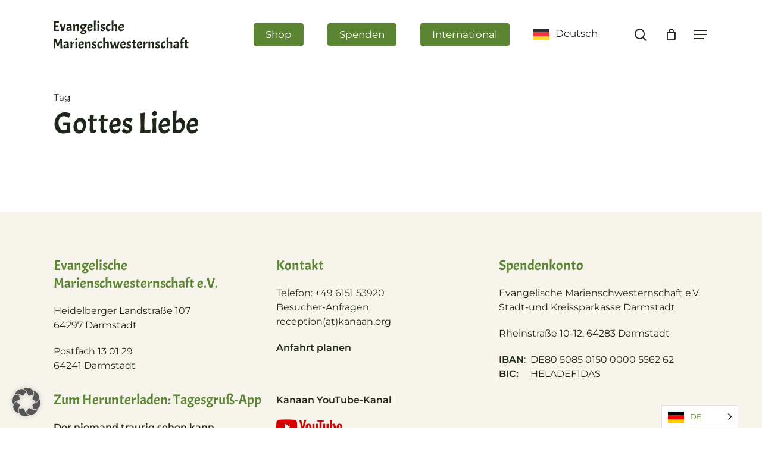

--- FILE ---
content_type: text/html; charset=UTF-8
request_url: https://kanaan.org/tag/gottes-liebe/
body_size: 20918
content:
<!DOCTYPE html>

<html lang="de" class="no-js">
<head>
	
	<meta charset="UTF-8">
	
	<meta name="viewport" content="width=device-width, initial-scale=1, maximum-scale=1, user-scalable=0" /><meta name='robots' content='index, follow, max-image-preview:large, max-snippet:-1, max-video-preview:-1' />

	<!-- This site is optimized with the Yoast SEO plugin v21.7 - https://yoast.com/wordpress/plugins/seo/ -->
	<title>Gottes Liebe Archive - Kanaan</title>
	<link rel="canonical" href="https://kanaan.org/tag/gottes-liebe/" />
	<meta property="og:locale" content="de_DE" />
	<meta property="og:type" content="article" />
	<meta property="og:title" content="Gottes Liebe Archive - Kanaan" />
	<meta property="og:url" content="https://kanaan.org/tag/gottes-liebe/" />
	<meta property="og:site_name" content="Kanaan" />
	<meta name="twitter:card" content="summary_large_image" />
	<script type="application/ld+json" class="yoast-schema-graph">{"@context":"https://schema.org","@graph":[{"@type":"CollectionPage","@id":"https://kanaan.org/tag/gottes-liebe/","url":"https://kanaan.org/tag/gottes-liebe/","name":"Gottes Liebe Archive - Kanaan","isPartOf":{"@id":"https://kanaan.org/#website"},"breadcrumb":{"@id":"https://kanaan.org/tag/gottes-liebe/#breadcrumb"},"inLanguage":"de"},{"@type":"BreadcrumbList","@id":"https://kanaan.org/tag/gottes-liebe/#breadcrumb","itemListElement":[{"@type":"ListItem","position":1,"name":"Startseite","item":"https://kanaan.org/"},{"@type":"ListItem","position":2,"name":"Gottes Liebe"}]},{"@type":"WebSite","@id":"https://kanaan.org/#website","url":"https://kanaan.org/","name":"Kanaan","description":"Evangelische Marienschwesternschaft","potentialAction":[{"@type":"SearchAction","target":{"@type":"EntryPoint","urlTemplate":"https://kanaan.org/?s={search_term_string}"},"query-input":"required name=search_term_string"}],"inLanguage":"de"}]}</script>
	<!-- / Yoast SEO plugin. -->



<link rel="alternate" type="application/rss+xml" title="Kanaan &raquo; Feed" href="https://kanaan.org/feed/" />
<link rel="alternate" type="application/rss+xml" title="Kanaan &raquo; Kommentar-Feed" href="https://kanaan.org/comments/feed/" />
<link rel="alternate" type="application/rss+xml" title="Kanaan &raquo; Gottes Liebe Schlagwort-Feed" href="https://kanaan.org/tag/gottes-liebe/feed/" />
<link rel='stylesheet' id='wp-block-library-css' href='https://kanaan.org/wp-includes/css/dist/block-library/style.css?ver=6.2.8' type='text/css' media='all' />
<link rel='stylesheet' id='classic-theme-styles-css' href='https://kanaan.org/wp-includes/css/classic-themes.css?ver=6.2.8' type='text/css' media='all' />
<style id='global-styles-inline-css' type='text/css'>
body{--wp--preset--color--black: #000000;--wp--preset--color--cyan-bluish-gray: #abb8c3;--wp--preset--color--white: #ffffff;--wp--preset--color--pale-pink: #f78da7;--wp--preset--color--vivid-red: #cf2e2e;--wp--preset--color--luminous-vivid-orange: #ff6900;--wp--preset--color--luminous-vivid-amber: #fcb900;--wp--preset--color--light-green-cyan: #7bdcb5;--wp--preset--color--vivid-green-cyan: #00d084;--wp--preset--color--pale-cyan-blue: #8ed1fc;--wp--preset--color--vivid-cyan-blue: #0693e3;--wp--preset--color--vivid-purple: #9b51e0;--wp--preset--gradient--vivid-cyan-blue-to-vivid-purple: linear-gradient(135deg,rgba(6,147,227,1) 0%,rgb(155,81,224) 100%);--wp--preset--gradient--light-green-cyan-to-vivid-green-cyan: linear-gradient(135deg,rgb(122,220,180) 0%,rgb(0,208,130) 100%);--wp--preset--gradient--luminous-vivid-amber-to-luminous-vivid-orange: linear-gradient(135deg,rgba(252,185,0,1) 0%,rgba(255,105,0,1) 100%);--wp--preset--gradient--luminous-vivid-orange-to-vivid-red: linear-gradient(135deg,rgba(255,105,0,1) 0%,rgb(207,46,46) 100%);--wp--preset--gradient--very-light-gray-to-cyan-bluish-gray: linear-gradient(135deg,rgb(238,238,238) 0%,rgb(169,184,195) 100%);--wp--preset--gradient--cool-to-warm-spectrum: linear-gradient(135deg,rgb(74,234,220) 0%,rgb(151,120,209) 20%,rgb(207,42,186) 40%,rgb(238,44,130) 60%,rgb(251,105,98) 80%,rgb(254,248,76) 100%);--wp--preset--gradient--blush-light-purple: linear-gradient(135deg,rgb(255,206,236) 0%,rgb(152,150,240) 100%);--wp--preset--gradient--blush-bordeaux: linear-gradient(135deg,rgb(254,205,165) 0%,rgb(254,45,45) 50%,rgb(107,0,62) 100%);--wp--preset--gradient--luminous-dusk: linear-gradient(135deg,rgb(255,203,112) 0%,rgb(199,81,192) 50%,rgb(65,88,208) 100%);--wp--preset--gradient--pale-ocean: linear-gradient(135deg,rgb(255,245,203) 0%,rgb(182,227,212) 50%,rgb(51,167,181) 100%);--wp--preset--gradient--electric-grass: linear-gradient(135deg,rgb(202,248,128) 0%,rgb(113,206,126) 100%);--wp--preset--gradient--midnight: linear-gradient(135deg,rgb(2,3,129) 0%,rgb(40,116,252) 100%);--wp--preset--duotone--dark-grayscale: url('#wp-duotone-dark-grayscale');--wp--preset--duotone--grayscale: url('#wp-duotone-grayscale');--wp--preset--duotone--purple-yellow: url('#wp-duotone-purple-yellow');--wp--preset--duotone--blue-red: url('#wp-duotone-blue-red');--wp--preset--duotone--midnight: url('#wp-duotone-midnight');--wp--preset--duotone--magenta-yellow: url('#wp-duotone-magenta-yellow');--wp--preset--duotone--purple-green: url('#wp-duotone-purple-green');--wp--preset--duotone--blue-orange: url('#wp-duotone-blue-orange');--wp--preset--font-size--small: 13px;--wp--preset--font-size--medium: 20px;--wp--preset--font-size--large: 36px;--wp--preset--font-size--x-large: 42px;--wp--preset--spacing--20: 0.44rem;--wp--preset--spacing--30: 0.67rem;--wp--preset--spacing--40: 1rem;--wp--preset--spacing--50: 1.5rem;--wp--preset--spacing--60: 2.25rem;--wp--preset--spacing--70: 3.38rem;--wp--preset--spacing--80: 5.06rem;--wp--preset--shadow--natural: 6px 6px 9px rgba(0, 0, 0, 0.2);--wp--preset--shadow--deep: 12px 12px 50px rgba(0, 0, 0, 0.4);--wp--preset--shadow--sharp: 6px 6px 0px rgba(0, 0, 0, 0.2);--wp--preset--shadow--outlined: 6px 6px 0px -3px rgba(255, 255, 255, 1), 6px 6px rgba(0, 0, 0, 1);--wp--preset--shadow--crisp: 6px 6px 0px rgba(0, 0, 0, 1);}:where(.is-layout-flex){gap: 0.5em;}body .is-layout-flow > .alignleft{float: left;margin-inline-start: 0;margin-inline-end: 2em;}body .is-layout-flow > .alignright{float: right;margin-inline-start: 2em;margin-inline-end: 0;}body .is-layout-flow > .aligncenter{margin-left: auto !important;margin-right: auto !important;}body .is-layout-constrained > .alignleft{float: left;margin-inline-start: 0;margin-inline-end: 2em;}body .is-layout-constrained > .alignright{float: right;margin-inline-start: 2em;margin-inline-end: 0;}body .is-layout-constrained > .aligncenter{margin-left: auto !important;margin-right: auto !important;}body .is-layout-constrained > :where(:not(.alignleft):not(.alignright):not(.alignfull)){max-width: var(--wp--style--global--content-size);margin-left: auto !important;margin-right: auto !important;}body .is-layout-constrained > .alignwide{max-width: var(--wp--style--global--wide-size);}body .is-layout-flex{display: flex;}body .is-layout-flex{flex-wrap: wrap;align-items: center;}body .is-layout-flex > *{margin: 0;}:where(.wp-block-columns.is-layout-flex){gap: 2em;}.has-black-color{color: var(--wp--preset--color--black) !important;}.has-cyan-bluish-gray-color{color: var(--wp--preset--color--cyan-bluish-gray) !important;}.has-white-color{color: var(--wp--preset--color--white) !important;}.has-pale-pink-color{color: var(--wp--preset--color--pale-pink) !important;}.has-vivid-red-color{color: var(--wp--preset--color--vivid-red) !important;}.has-luminous-vivid-orange-color{color: var(--wp--preset--color--luminous-vivid-orange) !important;}.has-luminous-vivid-amber-color{color: var(--wp--preset--color--luminous-vivid-amber) !important;}.has-light-green-cyan-color{color: var(--wp--preset--color--light-green-cyan) !important;}.has-vivid-green-cyan-color{color: var(--wp--preset--color--vivid-green-cyan) !important;}.has-pale-cyan-blue-color{color: var(--wp--preset--color--pale-cyan-blue) !important;}.has-vivid-cyan-blue-color{color: var(--wp--preset--color--vivid-cyan-blue) !important;}.has-vivid-purple-color{color: var(--wp--preset--color--vivid-purple) !important;}.has-black-background-color{background-color: var(--wp--preset--color--black) !important;}.has-cyan-bluish-gray-background-color{background-color: var(--wp--preset--color--cyan-bluish-gray) !important;}.has-white-background-color{background-color: var(--wp--preset--color--white) !important;}.has-pale-pink-background-color{background-color: var(--wp--preset--color--pale-pink) !important;}.has-vivid-red-background-color{background-color: var(--wp--preset--color--vivid-red) !important;}.has-luminous-vivid-orange-background-color{background-color: var(--wp--preset--color--luminous-vivid-orange) !important;}.has-luminous-vivid-amber-background-color{background-color: var(--wp--preset--color--luminous-vivid-amber) !important;}.has-light-green-cyan-background-color{background-color: var(--wp--preset--color--light-green-cyan) !important;}.has-vivid-green-cyan-background-color{background-color: var(--wp--preset--color--vivid-green-cyan) !important;}.has-pale-cyan-blue-background-color{background-color: var(--wp--preset--color--pale-cyan-blue) !important;}.has-vivid-cyan-blue-background-color{background-color: var(--wp--preset--color--vivid-cyan-blue) !important;}.has-vivid-purple-background-color{background-color: var(--wp--preset--color--vivid-purple) !important;}.has-black-border-color{border-color: var(--wp--preset--color--black) !important;}.has-cyan-bluish-gray-border-color{border-color: var(--wp--preset--color--cyan-bluish-gray) !important;}.has-white-border-color{border-color: var(--wp--preset--color--white) !important;}.has-pale-pink-border-color{border-color: var(--wp--preset--color--pale-pink) !important;}.has-vivid-red-border-color{border-color: var(--wp--preset--color--vivid-red) !important;}.has-luminous-vivid-orange-border-color{border-color: var(--wp--preset--color--luminous-vivid-orange) !important;}.has-luminous-vivid-amber-border-color{border-color: var(--wp--preset--color--luminous-vivid-amber) !important;}.has-light-green-cyan-border-color{border-color: var(--wp--preset--color--light-green-cyan) !important;}.has-vivid-green-cyan-border-color{border-color: var(--wp--preset--color--vivid-green-cyan) !important;}.has-pale-cyan-blue-border-color{border-color: var(--wp--preset--color--pale-cyan-blue) !important;}.has-vivid-cyan-blue-border-color{border-color: var(--wp--preset--color--vivid-cyan-blue) !important;}.has-vivid-purple-border-color{border-color: var(--wp--preset--color--vivid-purple) !important;}.has-vivid-cyan-blue-to-vivid-purple-gradient-background{background: var(--wp--preset--gradient--vivid-cyan-blue-to-vivid-purple) !important;}.has-light-green-cyan-to-vivid-green-cyan-gradient-background{background: var(--wp--preset--gradient--light-green-cyan-to-vivid-green-cyan) !important;}.has-luminous-vivid-amber-to-luminous-vivid-orange-gradient-background{background: var(--wp--preset--gradient--luminous-vivid-amber-to-luminous-vivid-orange) !important;}.has-luminous-vivid-orange-to-vivid-red-gradient-background{background: var(--wp--preset--gradient--luminous-vivid-orange-to-vivid-red) !important;}.has-very-light-gray-to-cyan-bluish-gray-gradient-background{background: var(--wp--preset--gradient--very-light-gray-to-cyan-bluish-gray) !important;}.has-cool-to-warm-spectrum-gradient-background{background: var(--wp--preset--gradient--cool-to-warm-spectrum) !important;}.has-blush-light-purple-gradient-background{background: var(--wp--preset--gradient--blush-light-purple) !important;}.has-blush-bordeaux-gradient-background{background: var(--wp--preset--gradient--blush-bordeaux) !important;}.has-luminous-dusk-gradient-background{background: var(--wp--preset--gradient--luminous-dusk) !important;}.has-pale-ocean-gradient-background{background: var(--wp--preset--gradient--pale-ocean) !important;}.has-electric-grass-gradient-background{background: var(--wp--preset--gradient--electric-grass) !important;}.has-midnight-gradient-background{background: var(--wp--preset--gradient--midnight) !important;}.has-small-font-size{font-size: var(--wp--preset--font-size--small) !important;}.has-medium-font-size{font-size: var(--wp--preset--font-size--medium) !important;}.has-large-font-size{font-size: var(--wp--preset--font-size--large) !important;}.has-x-large-font-size{font-size: var(--wp--preset--font-size--x-large) !important;}
.wp-block-navigation a:where(:not(.wp-element-button)){color: inherit;}
:where(.wp-block-columns.is-layout-flex){gap: 2em;}
.wp-block-pullquote{font-size: 1.5em;line-height: 1.6;}
</style>
<link rel='stylesheet' id='events-manager-css' href='https://kanaan.org/wp-content/plugins/events-manager/includes/css/events-manager.css?ver=7.2.2.1' type='text/css' media='all' />
<style id='events-manager-inline-css' type='text/css'>
body .em { --font-family : inherit; --font-weight : inherit; --font-size : 1em; --line-height : inherit; }
</style>
<link rel='stylesheet' id='woocommerce-layout-css' href='https://kanaan.org/wp-content/plugins/woocommerce/assets/css/woocommerce-layout.css?ver=8.2.2' type='text/css' media='all' />
<link rel='stylesheet' id='woocommerce-smallscreen-css' href='https://kanaan.org/wp-content/plugins/woocommerce/assets/css/woocommerce-smallscreen.css?ver=8.2.2' type='text/css' media='only screen and (max-width: 768px)' />
<link rel='stylesheet' id='woocommerce-general-css' href='https://kanaan.org/wp-content/plugins/woocommerce/assets/css/woocommerce.css?ver=8.2.2' type='text/css' media='all' />
<style id='woocommerce-inline-inline-css' type='text/css'>
.woocommerce form .form-row .required { visibility: visible; }
</style>
<link rel='stylesheet' id='paypalplus-woocommerce-front-css' href='https://kanaan.org/wp-content/plugins/woo-paypalplus/public/css/front.min.css?ver=1593409115' type='text/css' media='screen' />
<link rel='stylesheet' id='audioigniter-css' href='https://kanaan.org/wp-content/plugins/audioigniter/player/build/style.css?ver=2.0.2' type='text/css' media='all' />
<link rel='stylesheet' id='weglot-css-css' href='https://kanaan.org/wp-content/plugins/weglot/dist/css/front-css.css?ver=5.2' type='text/css' media='all' />
<style id="weglot-custom-style">html[lang="de"] #menu-item-8210 { display: none !important; }
#menu-item-1303:not(:lang(de)){	display:none!important; }

#slide-out-widget-area > div > div.inner > div.off-canvas-menu-container.mobile-only > ul:nth-child(1) > li.menu-item.menu-item-type-post_type.menu-item-object-page.menu-item-1303:not(:lang(de)){	display:none!important; }</style><link rel='stylesheet' id='new-flag-css-css' href='https://kanaan.org/wp-content/plugins/weglot/dist/css/new-flags.css?ver=5.2' type='text/css' media='all' />
<link rel='stylesheet' id='dgwt-wcas-style-css' href='https://kanaan.org/wp-content/plugins/ajax-search-for-woocommerce/assets/css/style.css?ver=1.32.1' type='text/css' media='all' />
<link rel='stylesheet' id='font-awesome-css' href='https://kanaan.org/wp-content/themes/salient/css/font-awesome-legacy.min.css?ver=4.7.1' type='text/css' media='all' />
<link rel='stylesheet' id='salient-grid-system-css' href='https://kanaan.org/wp-content/themes/salient/css/build/grid-system.css?ver=15.0.8' type='text/css' media='all' />
<link rel='stylesheet' id='main-styles-css' href='https://kanaan.org/wp-content/themes/salient/css/build/style.css?ver=15.0.8' type='text/css' media='all' />
<style id='main-styles-inline-css' type='text/css'>

		@font-face{
		     font-family:'Open Sans';
		     src:url('https://kanaan.org/wp-content/themes/salient/css/fonts/OpenSans-Light.woff') format('woff');
		     font-weight:300;
		     font-style:normal; 
		}
		 @font-face{
		     font-family:'Open Sans';
		     src:url('https://kanaan.org/wp-content/themes/salient/css/fonts/OpenSans-Regular.woff') format('woff');
		     font-weight:400;
		     font-style:normal; 
		}
		 @font-face{
		     font-family:'Open Sans';
		     src:url('https://kanaan.org/wp-content/themes/salient/css/fonts/OpenSans-SemiBold.woff') format('woff');
		     font-weight:600;
		     font-style:normal; 
		}
		 @font-face{
		     font-family:'Open Sans';
		     src:url('https://kanaan.org/wp-content/themes/salient/css/fonts/OpenSans-Bold.woff') format('woff');
		     font-weight:700;
		     font-style:normal; 
		}
</style>
<link rel='stylesheet' id='nectar-blog-auto-masonry-meta-overlaid-spaced-css' href='https://kanaan.org/wp-content/themes/salient/css/build/blog/auto-masonry-meta-overlaid-spaced.css?ver=15.0.8' type='text/css' media='all' />
<link rel='stylesheet' id='responsive-css' href='https://kanaan.org/wp-content/themes/salient/css/build/responsive.css?ver=15.0.8' type='text/css' media='all' />
<link rel='stylesheet' id='nectar-product-style-classic-css' href='https://kanaan.org/wp-content/themes/salient/css/build/third-party/woocommerce/product-style-classic.css?ver=15.0.8' type='text/css' media='all' />
<link rel='stylesheet' id='woocommerce-css' href='https://kanaan.org/wp-content/themes/salient/css/build/woocommerce.css?ver=15.0.8' type='text/css' media='all' />
<link rel='stylesheet' id='skin-material-css' href='https://kanaan.org/wp-content/themes/salient/css/build/skin-material.css?ver=15.0.8' type='text/css' media='all' />
<link rel='stylesheet' id='salient-wp-menu-dynamic-css' href='https://kanaan.org/wp-content/uploads/salient/menu-dynamic.css?ver=10128' type='text/css' media='all' />
<link rel='stylesheet' id='nectar-widget-posts-css' href='https://kanaan.org/wp-content/themes/salient/css/build/elements/widget-nectar-posts.css?ver=15.0.8' type='text/css' media='all' />
<link rel='stylesheet' id='borlabs-cookie-custom-css' href='https://kanaan.org/wp-content/cache/borlabs-cookie/1/borlabs-cookie-1-de.css?ver=3.3.19-18' type='text/css' media='all' />
<link rel='stylesheet' id='woocommerce-gzd-layout-css' href='https://kanaan.org/wp-content/plugins/woocommerce-germanized/build/static/layout-styles.css?ver=3.20.4' type='text/css' media='all' />
<style id='woocommerce-gzd-layout-inline-css' type='text/css'>
.woocommerce-checkout .shop_table { background-color: #eeeeee; } .product p.deposit-packaging-type { font-size: 1.25em !important; } p.woocommerce-shipping-destination { display: none; }
                .wc-gzd-nutri-score-value-a {
                    background: url(https://kanaan.org/wp-content/plugins/woocommerce-germanized/assets/images/nutri-score-a.svg) no-repeat;
                }
                .wc-gzd-nutri-score-value-b {
                    background: url(https://kanaan.org/wp-content/plugins/woocommerce-germanized/assets/images/nutri-score-b.svg) no-repeat;
                }
                .wc-gzd-nutri-score-value-c {
                    background: url(https://kanaan.org/wp-content/plugins/woocommerce-germanized/assets/images/nutri-score-c.svg) no-repeat;
                }
                .wc-gzd-nutri-score-value-d {
                    background: url(https://kanaan.org/wp-content/plugins/woocommerce-germanized/assets/images/nutri-score-d.svg) no-repeat;
                }
                .wc-gzd-nutri-score-value-e {
                    background: url(https://kanaan.org/wp-content/plugins/woocommerce-germanized/assets/images/nutri-score-e.svg) no-repeat;
                }
            
</style>
<link rel='stylesheet' id='dynamic-css-css' href='https://kanaan.org/wp-content/themes/salient/css/salient-dynamic-styles-multi-id-1.css?ver=85584' type='text/css' media='all' />
<style id='dynamic-css-inline-css' type='text/css'>
.archive.author .row .col.section-title span,.archive.category .row .col.section-title span,.archive.tag .row .col.section-title span,.archive.date .row .col.section-title span{padding-left:0}body.author #page-header-wrap #page-header-bg,body.category #page-header-wrap #page-header-bg,body.tag #page-header-wrap #page-header-bg,body.date #page-header-wrap #page-header-bg{height:auto;padding-top:8%;padding-bottom:8%;}.archive #page-header-wrap{height:auto;}.archive.category .row .col.section-title p,.archive.tag .row .col.section-title p{margin-top:10px;}body[data-bg-header="true"].category .container-wrap,body[data-bg-header="true"].author .container-wrap,body[data-bg-header="true"].date .container-wrap,body[data-bg-header="true"].blog .container-wrap{padding-top:4.1em!important}body[data-bg-header="true"].archive .container-wrap.meta_overlaid_blog,body[data-bg-header="true"].category .container-wrap.meta_overlaid_blog,body[data-bg-header="true"].author .container-wrap.meta_overlaid_blog,body[data-bg-header="true"].date .container-wrap.meta_overlaid_blog{padding-top:0!important;}body.archive #page-header-bg:not(.fullscreen-header) .span_6{position:relative;-webkit-transform:none;transform:none;top:0;}@media only screen and (min-width:1000px){body #ajax-content-wrap.no-scroll{min-height:calc(100vh - 116px);height:calc(100vh - 116px)!important;}}@media only screen and (min-width:1000px){#page-header-wrap.fullscreen-header,#page-header-wrap.fullscreen-header #page-header-bg,html:not(.nectar-box-roll-loaded) .nectar-box-roll > #page-header-bg.fullscreen-header,.nectar_fullscreen_zoom_recent_projects,#nectar_fullscreen_rows:not(.afterLoaded) > div{height:calc(100vh - 115px);}.wpb_row.vc_row-o-full-height.top-level,.wpb_row.vc_row-o-full-height.top-level > .col.span_12{min-height:calc(100vh - 115px);}html:not(.nectar-box-roll-loaded) .nectar-box-roll > #page-header-bg.fullscreen-header{top:116px;}.nectar-slider-wrap[data-fullscreen="true"]:not(.loaded),.nectar-slider-wrap[data-fullscreen="true"]:not(.loaded) .swiper-container{height:calc(100vh - 114px)!important;}.admin-bar .nectar-slider-wrap[data-fullscreen="true"]:not(.loaded),.admin-bar .nectar-slider-wrap[data-fullscreen="true"]:not(.loaded) .swiper-container{height:calc(100vh - 114px - 32px)!important;}}.admin-bar[class*="page-template-template-no-header"] .wpb_row.vc_row-o-full-height.top-level,.admin-bar[class*="page-template-template-no-header"] .wpb_row.vc_row-o-full-height.top-level > .col.span_12{min-height:calc(100vh - 32px);}body[class*="page-template-template-no-header"] .wpb_row.vc_row-o-full-height.top-level,body[class*="page-template-template-no-header"] .wpb_row.vc_row-o-full-height.top-level > .col.span_12{min-height:100vh;}@media only screen and (max-width:999px){.using-mobile-browser #nectar_fullscreen_rows:not(.afterLoaded):not([data-mobile-disable="on"]) > div{height:calc(100vh - 100px);}.using-mobile-browser .wpb_row.vc_row-o-full-height.top-level,.using-mobile-browser .wpb_row.vc_row-o-full-height.top-level > .col.span_12,[data-permanent-transparent="1"].using-mobile-browser .wpb_row.vc_row-o-full-height.top-level,[data-permanent-transparent="1"].using-mobile-browser .wpb_row.vc_row-o-full-height.top-level > .col.span_12{min-height:calc(100vh - 100px);}html:not(.nectar-box-roll-loaded) .nectar-box-roll > #page-header-bg.fullscreen-header,.nectar_fullscreen_zoom_recent_projects,.nectar-slider-wrap[data-fullscreen="true"]:not(.loaded),.nectar-slider-wrap[data-fullscreen="true"]:not(.loaded) .swiper-container,#nectar_fullscreen_rows:not(.afterLoaded):not([data-mobile-disable="on"]) > div{height:calc(100vh - 47px);}.wpb_row.vc_row-o-full-height.top-level,.wpb_row.vc_row-o-full-height.top-level > .col.span_12{min-height:calc(100vh - 47px);}body[data-transparent-header="false"] #ajax-content-wrap.no-scroll{min-height:calc(100vh - 47px);height:calc(100vh - 47px);}}.post-type-archive-product.woocommerce .container-wrap,.tax-product_cat.woocommerce .container-wrap{background-color:#f6f6f6;}.woocommerce.single-product #single-meta{position:relative!important;top:0!important;margin:0;left:8px;height:auto;}.woocommerce.single-product #single-meta:after{display:block;content:" ";clear:both;height:1px;}.woocommerce ul.products li.product.material,.woocommerce-page ul.products li.product.material{background-color:#ffffff;}.woocommerce ul.products li.product.minimal .product-wrap,.woocommerce ul.products li.product.minimal .background-color-expand,.woocommerce-page ul.products li.product.minimal .product-wrap,.woocommerce-page ul.products li.product.minimal .background-color-expand{background-color:#ffffff;}.screen-reader-text,.nectar-skip-to-content:not(:focus){border:0;clip:rect(1px,1px,1px,1px);clip-path:inset(50%);height:1px;margin:-1px;overflow:hidden;padding:0;position:absolute!important;width:1px;word-wrap:normal!important;}.row .col img:not([srcset]){width:auto;}.row .col img.img-with-animation.nectar-lazy:not([srcset]){width:100%;}
.ai-wrap .ai-track:hover, .ai-wrap .ai-track.ai-track-active,
.ai-wrap .ai-audio-control,
#ajax-content-wrap .ai-wrap .ai-scroll-wrap>div:last-child div,
.ai-wrap .ai-volume-bar.ai-volume-bar-active::before,
.ai-wrap .ai-track-progress {
     background-color: #5b8433 !important;
}

.ai-wrap .ai-track-btn:first-child {
    position: relative;
}
.ai-wrap .ai-track-btn:first-child svg {
    display: none;
}

.ai-wrap .ai-track-btn:first-child::before {
    content: '\f1c1';
    position: absolute;
    left: 12px;
    top: 1px;
    font-family: 'FontAwesome';
    font-size: 17px;
}
</style>
<link rel='stylesheet' id='salient-child-style-css' href='https://kanaan.org/wp-content/themes/salient-child/style.css?ver=15.0.8' type='text/css' media='all' />
<link rel='stylesheet' id='redux-google-fonts-salient_redux-css' href='//kanaan.org/wp-content/uploads/omgf/redux-google-fonts-salient_redux/redux-google-fonts-salient_redux.css?ver=1681717825' type='text/css' media='all' />
<script type='text/javascript' src='https://kanaan.org/wp-includes/js/jquery/jquery.js?ver=3.6.4' id='jquery-core-js'></script>
<script type='text/javascript' src='https://kanaan.org/wp-includes/js/jquery/jquery-migrate.js?ver=3.4.0' id='jquery-migrate-js'></script>
<script type='text/javascript' src='https://kanaan.org/wp-includes/js/jquery/ui/core.js?ver=1.13.2' id='jquery-ui-core-js'></script>
<script type='text/javascript' src='https://kanaan.org/wp-includes/js/jquery/ui/mouse.js?ver=1.13.2' id='jquery-ui-mouse-js'></script>
<script type='text/javascript' src='https://kanaan.org/wp-includes/js/jquery/ui/sortable.js?ver=1.13.2' id='jquery-ui-sortable-js'></script>
<script type='text/javascript' src='https://kanaan.org/wp-includes/js/jquery/ui/datepicker.js?ver=1.13.2' id='jquery-ui-datepicker-js'></script>
<script type='text/javascript' id='jquery-ui-datepicker-js-after'>
jQuery(function(jQuery){jQuery.datepicker.setDefaults({"closeText":"Schlie\u00dfen","currentText":"Heute","monthNames":["Januar","Februar","M\u00e4rz","April","Mai","Juni","Juli","August","September","Oktober","November","Dezember"],"monthNamesShort":["Jan.","Feb.","M\u00e4rz","Apr.","Mai","Juni","Juli","Aug.","Sep.","Okt.","Nov.","Dez."],"nextText":"Weiter","prevText":"Zur\u00fcck","dayNames":["Sonntag","Montag","Dienstag","Mittwoch","Donnerstag","Freitag","Samstag"],"dayNamesShort":["So.","Mo.","Di.","Mi.","Do.","Fr.","Sa."],"dayNamesMin":["S","M","D","M","D","F","S"],"dateFormat":"d. MM yy","firstDay":0,"isRTL":false});});
</script>
<script type='text/javascript' src='https://kanaan.org/wp-includes/js/jquery/ui/resizable.js?ver=1.13.2' id='jquery-ui-resizable-js'></script>
<script type='text/javascript' src='https://kanaan.org/wp-includes/js/jquery/ui/draggable.js?ver=1.13.2' id='jquery-ui-draggable-js'></script>
<script type='text/javascript' src='https://kanaan.org/wp-includes/js/jquery/ui/controlgroup.js?ver=1.13.2' id='jquery-ui-controlgroup-js'></script>
<script type='text/javascript' src='https://kanaan.org/wp-includes/js/jquery/ui/checkboxradio.js?ver=1.13.2' id='jquery-ui-checkboxradio-js'></script>
<script type='text/javascript' src='https://kanaan.org/wp-includes/js/jquery/ui/button.js?ver=1.13.2' id='jquery-ui-button-js'></script>
<script type='text/javascript' src='https://kanaan.org/wp-includes/js/jquery/ui/dialog.js?ver=1.13.2' id='jquery-ui-dialog-js'></script>
<script type='text/javascript' id='events-manager-js-extra'>
/* <![CDATA[ */
var EM = {"ajaxurl":"https:\/\/kanaan.org\/wp-admin\/admin-ajax.php","locationajaxurl":"https:\/\/kanaan.org\/wp-admin\/admin-ajax.php?action=locations_search","firstDay":"0","locale":"de","dateFormat":"yy-mm-dd","ui_css":"https:\/\/kanaan.org\/wp-content\/plugins\/events-manager\/includes\/css\/jquery-ui\/build.min.css","show24hours":"1","is_ssl":"1","autocomplete_limit":"10","calendar":{"breakpoints":{"small":560,"medium":908,"large":false}},"phone":"","datepicker":{"format":"j.n.Y","locale":"de"},"search":{"breakpoints":{"small":650,"medium":850,"full":false}},"url":"https:\/\/kanaan.org\/wp-content\/plugins\/events-manager","assets":{"input.em-uploader":{"js":{"em-uploader":{"url":"https:\/\/kanaan.org\/wp-content\/plugins\/events-manager\/includes\/js\/em-uploader.js?v=7.2.2.1","event":"em_uploader_ready"}}},".em-event-editor":{"js":{"event-editor":{"url":"https:\/\/kanaan.org\/wp-content\/plugins\/events-manager\/includes\/js\/events-manager-event-editor.js?v=7.2.2.1","event":"em_event_editor_ready"}},"css":{"event-editor":"https:\/\/kanaan.org\/wp-content\/plugins\/events-manager\/includes\/css\/events-manager-event-editor.css?v=7.2.2.1"}},".em-recurrence-sets, .em-timezone":{"js":{"luxon":{"url":"luxon\/luxon.js?v=7.2.2.1","event":"em_luxon_ready"}}},".em-booking-form, #em-booking-form, .em-booking-recurring, .em-event-booking-form":{"js":{"em-bookings":{"url":"https:\/\/kanaan.org\/wp-content\/plugins\/events-manager\/includes\/js\/bookingsform.js?v=7.2.2.1","event":"em_booking_form_js_loaded"}}},"#em-opt-archetypes":{"js":{"archetypes":"https:\/\/kanaan.org\/wp-content\/plugins\/events-manager\/includes\/js\/admin-archetype-editor.js?v=7.2.2.1","archetypes_ms":"https:\/\/kanaan.org\/wp-content\/plugins\/events-manager\/includes\/js\/admin-archetypes.js?v=7.2.2.1","qs":"qs\/qs.js?v=7.2.2.1"}}},"cached":"","bookingInProgress":"Bitte warten Sie, w\u00e4hrend die Buchung abgeschickt wird.","tickets_save":"Ticket speichern","bookingajaxurl":"https:\/\/kanaan.org\/wp-admin\/admin-ajax.php","bookings_export_save":"Buchungen exportieren","bookings_settings_save":"Einstellungen speichern","booking_delete":"Sind Sie dir sicher, dass Sie es l\u00f6schen m\u00f6chten?","booking_offset":"30","bookings":{"submit_button":{"text":{"default":"Buchung abschicken","free":"Buchung abschicken","payment":"Buchung abschicken","processing":"Processing ..."}},"update_listener":""},"bb_full":"Alle Pl\u00e4tze sind bereits belegt","bb_book":"Jetzt buchen","bb_booking":"Buchen ...","bb_booked":"Buchung abgesendet","bb_error":"Buchungsfehler. Nochmal versuchen?","bb_cancel":"Abbrechen","bb_canceling":"Stornieren ...","bb_cancelled":"Abgesagt","bb_cancel_error":"Fehler bei der Stornierung. Nochmal versuchen?","txt_search":"Suche","txt_searching":"Suche...","txt_loading":"Wird geladen\u00a0\u2026"};
/* ]]> */
</script>
<script type='text/javascript' src='https://kanaan.org/wp-content/plugins/events-manager/includes/js/events-manager.js?ver=7.2.2.1' id='events-manager-js'></script>
<script type='text/javascript' src='https://kanaan.org/wp-content/plugins/events-manager/includes/external/flatpickr/l10n/de.js?ver=7.2.2.1' id='em-flatpickr-localization-js'></script>
<script type='text/javascript' src='https://kanaan.org/wp-content/plugins/weglot/dist/front-js.js?ver=5.2' id='wp-weglot-js-js'></script>
<script data-no-optimize="1" data-no-minify="1" data-cfasync="false" type='text/javascript' src='https://kanaan.org/wp-content/cache/borlabs-cookie/1/borlabs-cookie-config-de.json.js?ver=3.3.19-20' id='borlabs-cookie-config-js'></script>
<script data-no-optimize="1" data-no-minify="1" data-cfasync="false" type='module' src='https://kanaan.org/wp-content/plugins/borlabs-cookie/assets/javascript/borlabs-cookie.min.js?ver=3.3.19' id='borlabs-cookie-core-js'></script>
<link rel="https://api.w.org/" href="https://kanaan.org/wp-json/" /><link rel="alternate" type="application/json" href="https://kanaan.org/wp-json/wp/v2/tags/288" /><link rel="EditURI" type="application/rsd+xml" title="RSD" href="https://kanaan.org/xmlrpc.php?rsd" />
<link rel="wlwmanifest" type="application/wlwmanifest+xml" href="https://kanaan.org/wp-includes/wlwmanifest.xml" />
<meta name="generator" content="WordPress 6.2.8" />
<meta name="generator" content="WooCommerce 8.2.2" />

<link rel="alternate" href="https://kanaan.org/tag/gottes-liebe/" hreflang="de"/>
<link rel="alternate" href="https://kanaan.org/en/tag/gottes-liebe/" hreflang="en"/>
<link rel="alternate" href="https://kanaan.org/fr/tag/gottes-liebe/" hreflang="fr"/>
<link rel="alternate" href="https://kanaan.org/it/tag/gottes-liebe/" hreflang="it"/>
<link rel="alternate" href="https://kanaan.org/hu/tag/gottes-liebe/" hreflang="hu"/>
<link rel="alternate" href="https://kanaan.org/ru/tag/gottes-liebe/" hreflang="ru"/>
<script type="application/json" id="weglot-data">{"website":"https:\/\/kanaan.org\/","uid":"a4ee7ed5be","project_slug":"kanaan","language_from":"de","language_from_custom_flag":null,"language_from_custom_name":null,"excluded_paths":[{"type":"CONTAIN","value":"\/portfolio\/predigten-gottesdienste-2021","language_button_displayed":false,"exclusion_behavior":"REDIRECT","excluded_languages":["ru","hu","it","en","fr"],"regex":"\/portfolio\/predigten\\-gottesdienste\\-2021"},{"type":"CONTAIN","value":"lieder-fuer-jesus","language_button_displayed":false,"exclusion_behavior":"REDIRECT","excluded_languages":["ru","hu","it","fr","en"],"regex":"lieder\\-fuer\\-jesus"},{"type":"CONTAIN","value":"\/portfolio\/audio-mitschnitte","language_button_displayed":false,"exclusion_behavior":"REDIRECT","excluded_languages":["ru","hu","it","en","fr"],"regex":"\/portfolio\/audio\\-mitschnitte"},{"type":"CONTAIN","value":"\/agb","language_button_displayed":false,"exclusion_behavior":"REDIRECT","excluded_languages":["ru","hu","it","en","fr"],"regex":"\/agb"},{"type":"CONTAIN","value":"festwochenende","language_button_displayed":false,"exclusion_behavior":"REDIRECT","excluded_languages":["en","hu","it","ru","fr"],"regex":"festwochenende"},{"type":"CONTAIN","value":"lieder-fuer-jesus\/","language_button_displayed":false,"exclusion_behavior":"REDIRECT","excluded_languages":["hu","it","ru","fr"],"regex":"lieder\\-fuer\\-jesus\/"},{"type":"CONTAIN","value":"\/portfolio\/lieder-fuer-jesus","language_button_displayed":false,"exclusion_behavior":"REDIRECT","excluded_languages":["ru","hu","it","fr","en"],"regex":"\/portfolio\/lieder\\-fuer\\-jesus"},{"type":"CONTAIN","value":"\/portfolio\/clips-und-kurzbotschaften","language_button_displayed":false,"exclusion_behavior":"REDIRECT","excluded_languages":["ru","hu","it","en","fr"],"regex":"\/portfolio\/clips\\-und\\-kurzbotschaften"},{"type":"CONTAIN","value":"\/mediathek","language_button_displayed":false,"exclusion_behavior":"REDIRECT","excluded_languages":["ru","it","fr","en"],"regex":"\/mediathek"},{"type":"CONTAIN","value":"\/warenkorb","language_button_displayed":false,"exclusion_behavior":"REDIRECT","excluded_languages":["ru","hu","it","en","fr"],"regex":"\/warenkorb"},{"type":"CONTAIN","value":"produkt","language_button_displayed":false,"exclusion_behavior":"REDIRECT","excluded_languages":["ru","it","hu","en","fr"],"regex":"produkt"},{"type":"CONTAIN","value":"corona","language_button_displayed":false,"exclusion_behavior":"REDIRECT","excluded_languages":["en","hu","it","ru","fr"],"regex":"corona"},{"type":"CONTAIN","value":"\/corona-finanzkrise","language_button_displayed":false,"exclusion_behavior":"REDIRECT","excluded_languages":["ru","it","hu","en","fr"],"regex":"\/corona\\-finanzkrise"},{"type":"CONTAIN","value":"\/shop\/","language_button_displayed":false,"exclusion_behavior":"NOT_TRANSLATED","excluded_languages":["en","hu","it","ru","fr"],"regex":"\/shop\/"},{"type":"CONTAIN","value":"\/aktuelles-von-kanaan\/","language_button_displayed":false,"exclusion_behavior":"REDIRECT","excluded_languages":["it","fr"],"regex":"\/aktuelles\\-von\\-kanaan\/"},{"type":"CONTAIN","value":"\/print-medien\/","language_button_displayed":false,"exclusion_behavior":"REDIRECT","excluded_languages":["it","fr","en"],"regex":"\/print\\-medien\/"},{"type":"CONTAIN","value":"\/portfolio\/der-gartenbruder\/","language_button_displayed":false,"exclusion_behavior":"REDIRECT","excluded_languages":["en","hu","it","ru","fr"],"regex":"\/portfolio\/der\\-gartenbruder\/"},{"type":"CONTAIN","value":"\/aktuelles-von-kanaan\/news\/","language_button_displayed":false,"exclusion_behavior":"REDIRECT","excluded_languages":["en","hu","it","ru","fr"],"regex":"\/aktuelles\\-von\\-kanaan\/news\/"},{"type":"CONTAIN","value":"\/aktuelles-von-kanaan\/impulse\/","language_button_displayed":false,"exclusion_behavior":"REDIRECT","excluded_languages":["en","hu","it","ru","fr"],"regex":"\/aktuelles\\-von\\-kanaan\/impulse\/"},{"type":"CONTAIN","value":"\/impressionen-der-pfingsttage\/","language_button_displayed":false,"exclusion_behavior":"REDIRECT","excluded_languages":["en","hu","it","ru","fr"],"regex":"\/impressionen\\-der\\-pfingsttage\/"}],"excluded_blocks":[],"custom_settings":{"button_style":{"is_dropdown":true,"with_flags":true,"flag_type":null,"with_name":true,"custom_css":"html[lang=\"de\"] #menu-item-8210 { display: none !important; }\r\n#menu-item-1303:not(:lang(de)){\tdisplay:none!important; }\r\n\r\n#slide-out-widget-area > div > div.inner > div.off-canvas-menu-container.mobile-only > ul:nth-child(1) > li.menu-item.menu-item-type-post_type.menu-item-object-page.menu-item-1303:not(:lang(de)){\tdisplay:none!important; }","full_name":true},"translate_search":true,"translate_email":false,"translate_amp":false,"switchers":[{"style":{"with_name":true,"with_flags":true,"full_name":false,"is_dropdown":true,"invert_flags":true,"flag_type":"shiny","size_scale":1},"opts":{"open_hover":true,"close_outside_click":false,"is_responsive":false,"display_device":"mobile","pixel_cutoff":768},"location":[]}]},"pending_translation_enabled":false,"curl_ssl_check_enabled":true,"custom_css":null,"languages":[{"language_to":"en","custom_code":null,"custom_name":null,"custom_local_name":null,"provider":null,"enabled":true,"automatic_translation_enabled":false,"deleted_at":null,"connect_host_destination":null,"custom_flag":null},{"language_to":"fr","custom_code":null,"custom_name":null,"custom_local_name":null,"provider":null,"enabled":true,"automatic_translation_enabled":true,"deleted_at":null,"connect_host_destination":null,"custom_flag":null},{"language_to":"it","custom_code":null,"custom_name":null,"custom_local_name":null,"provider":null,"enabled":true,"automatic_translation_enabled":true,"deleted_at":null,"connect_host_destination":null,"custom_flag":null},{"language_to":"hu","custom_code":null,"custom_name":null,"custom_local_name":null,"provider":null,"enabled":true,"automatic_translation_enabled":true,"deleted_at":null,"connect_host_destination":null,"custom_flag":null},{"language_to":"ru","custom_code":null,"custom_name":null,"custom_local_name":null,"provider":null,"enabled":true,"automatic_translation_enabled":true,"deleted_at":null,"connect_host_destination":null,"custom_flag":null}],"organization_slug":"w-d934ad99aa","api_domain":"cdn-api-weglot.com","product":"1.0","current_language":"de","switcher_links":{"de":"https:\/\/kanaan.org\/tag\/gottes-liebe\/?wg-choose-original=true","en":"https:\/\/kanaan.org\/en\/tag\/gottes-liebe\/?wg-choose-original=false","fr":"https:\/\/kanaan.org\/fr\/tag\/gottes-liebe\/?wg-choose-original=false","it":"https:\/\/kanaan.org\/it\/tag\/gottes-liebe\/?wg-choose-original=false","hu":"https:\/\/kanaan.org\/hu\/tag\/gottes-liebe\/?wg-choose-original=false","ru":"https:\/\/kanaan.org\/ru\/tag\/gottes-liebe\/?wg-choose-original=false"},"original_path":"\/tag\/gottes-liebe\/"}</script>		<style>
			.dgwt-wcas-ico-magnifier,.dgwt-wcas-ico-magnifier-handler{max-width:20px}.dgwt-wcas-search-wrapp{max-width:600px}		</style>
		<script type="text/javascript"> var root = document.getElementsByTagName( "html" )[0]; root.setAttribute( "class", "js" ); </script>	<noscript><style>.woocommerce-product-gallery{ opacity: 1 !important; }</style></noscript>
	<style type="text/css">.recentcomments a{display:inline !important;padding:0 !important;margin:0 !important;}</style><meta name="generator" content="Powered by WPBakery Page Builder - drag and drop page builder for WordPress."/>
<link rel="icon" href="https://kanaan.org/wp-content/uploads/2020/08/cropped-Vaterbrunnen-Favicon-32x32.jpg" sizes="32x32" />
<link rel="icon" href="https://kanaan.org/wp-content/uploads/2020/08/cropped-Vaterbrunnen-Favicon-192x192.jpg" sizes="192x192" />
<link rel="apple-touch-icon" href="https://kanaan.org/wp-content/uploads/2020/08/cropped-Vaterbrunnen-Favicon-180x180.jpg" />
<meta name="msapplication-TileImage" content="https://kanaan.org/wp-content/uploads/2020/08/cropped-Vaterbrunnen-Favicon-270x270.jpg" />
		<style type="text/css" id="wp-custom-css">
			/* NECTAR SLIDER */

@media only screen and (max-width: 690px){
.nectar-slider-wrap[data-full-width="false"] .swiper-slide .content p, #boxed .swiper-slide .content p {
    font-size: 10px;
    padding-bottom: 4px;
    line-height: 14px;
}
}

.nectar-slider-wrap:not([data-transition="fade"]) .swiper-wrapper { 
		transition-duration: 2s!important; 
}

/**Button Slider**/

.swiper-slide .button a {
font-family: Montserrat;
font-size: 17px!important;
font-weight: 500;
line-height: 20px;
color: #d1ffa4;
letter-spacing: 0px;
}

.nectar-slider-wrap[data-full-width="false"][data-button-sizing="regular"] .swiper-slide .button a {
	padding: 15px 35px;
}


.nectar-flickity:not(.masonry) .flickity-slider .cell img {
	width: 50px;
	padding-bottom:25px
}

/**Akkordeons**/
.toggle h3 a {
	font-size: 20px;
	line-height: 23px;
}

body.single-post .content-inner > .post-tags {
    margin-top: 0px;
}

/**List-Item Downloads**/
.nectar-hor-list-item[data-columns="3"][data-column-layout="large_first"] >div:nth-child(1) {
	width: 70%;
}

.nectar-hor-list-item[data-columns="3"][data-column-layout="large_first"] >div:nth-child(2) {
	width: 15%;
}

.nectar-hor-list-item[data-columns="3"][data-column-layout="large_first"] >div:nth-child(3) {
	width: 15%
}


/** image Mediathek Musik**/
.img-with-aniamtion-wrap .hover-wrap {
    margin-bottom: 0px;
}

/**filter mediathek**/

.nectar-post-grid-filters a:after {
	background-color: #5B8433;
}

.nectar-post-grid-filters {
    text-align: left;
}

.nectar-post-grid-filters a {
	margin-left: 0px;
	margin-right: 20px;
}

/* Datum Kacheln Mediathek */ 
.nectar-post-grid .meta-date {
	display: none!important;
}

/**tabs downloads**/
.tabbed[data-style="minimal_alt"] >ul li:not(.cta-button) {
	margin-left: 0px!important;
	margin-right: 20px!important;
}

.tabbed[data-style="minimal_alt"] >ul li:not(.cta-button) a, .tabbed[data-style="minimal_alt"] >ul li:not(.cta-button) .active-tab {
	line-height: 40px;
	font-family: montserrat;
	font-size: 18px;
	font-weight: 600;
}

.japanese-flag:after {
	content: 'JA';
	display: inline;
}

.country-selector.weglot-dropdown.weglot-invert ul li {
	list-style: none !important;
}		</style>
		<noscript><style> .wpb_animate_when_almost_visible { opacity: 1; }</style></noscript>	
</head>


<body class="archive tag tag-gottes-liebe tag-288 theme-salient woocommerce-no-js material wpb-js-composer js-comp-ver-6.9.1 vc_responsive" data-footer-reveal="false" data-footer-reveal-shadow="none" data-header-format="default" data-body-border="off" data-boxed-style="" data-header-breakpoint="1000" data-dropdown-style="minimal" data-cae="easeOutQuart" data-cad="1500" data-megamenu-width="contained" data-aie="none" data-ls="fancybox" data-apte="standard" data-hhun="0" data-fancy-form-rcs="default" data-form-style="default" data-form-submit="regular" data-is="minimal" data-button-style="slightly_rounded_shadow" data-user-account-button="false" data-flex-cols="true" data-col-gap="40px" data-header-inherit-rc="false" data-header-search="true" data-animated-anchors="true" data-ajax-transitions="false" data-full-width-header="false" data-slide-out-widget-area="true" data-slide-out-widget-area-style="slide-out-from-right" data-user-set-ocm="1" data-loading-animation="none" data-bg-header="false" data-responsive="1" data-ext-responsive="true" data-ext-padding="90" data-header-resize="1" data-header-color="custom" data-transparent-header="false" data-cart="true" data-remove-m-parallax="" data-remove-m-video-bgs="" data-m-animate="0" data-force-header-trans-color="light" data-smooth-scrolling="0" data-permanent-transparent="false" >
	
	<script type="text/javascript">
	 (function(window, document) {

		 if(navigator.userAgent.match(/(Android|iPod|iPhone|iPad|BlackBerry|IEMobile|Opera Mini)/)) {
			 document.body.className += " using-mobile-browser mobile ";
		 }

		 if( !("ontouchstart" in window) ) {

			 var body = document.querySelector("body");
			 var winW = window.innerWidth;
			 var bodyW = body.clientWidth;

			 if (winW > bodyW + 4) {
				 body.setAttribute("style", "--scroll-bar-w: " + (winW - bodyW - 4) + "px");
			 } else {
				 body.setAttribute("style", "--scroll-bar-w: 0px");
			 }
		 }

	 })(window, document);
   </script>
	<svg
		xmlns="http://www.w3.org/2000/svg"
		viewbox="0 0 0 0"
		width="0"
		height="0"
		focusable="false"
		role="none"
		style="visibility: hidden; position: absolute; left: -9999px; overflow: hidden;"
	>
		<defs>
			<filter id="wp-duotone-dark-grayscale">
				<fecolormatrix
					color-interpolation-filters="sRGB"
					type="matrix"
					values="						.299 .587 .114 0 0						.299 .587 .114 0 0						.299 .587 .114 0 0						.299 .587 .114 0 0					"
				/>
				<fecomponenttransfer color-interpolation-filters="sRGB" >
					<fefuncr type="table" tablevalues="0 0.49803921568627" />
					<fefuncg type="table" tablevalues="0 0.49803921568627" />
					<fefuncb type="table" tablevalues="0 0.49803921568627" />
					<fefunca type="table" tablevalues="1 1" />
				</fecomponenttransfer>
				<fecomposite in2="SourceGraphic" operator="in" />
			</filter>
		</defs>
	</svg>

	
	<svg
		xmlns="http://www.w3.org/2000/svg"
		viewbox="0 0 0 0"
		width="0"
		height="0"
		focusable="false"
		role="none"
		style="visibility: hidden; position: absolute; left: -9999px; overflow: hidden;"
	>
		<defs>
			<filter id="wp-duotone-grayscale">
				<fecolormatrix
					color-interpolation-filters="sRGB"
					type="matrix"
					values="						.299 .587 .114 0 0						.299 .587 .114 0 0						.299 .587 .114 0 0						.299 .587 .114 0 0					"
				/>
				<fecomponenttransfer color-interpolation-filters="sRGB" >
					<fefuncr type="table" tablevalues="0 1" />
					<fefuncg type="table" tablevalues="0 1" />
					<fefuncb type="table" tablevalues="0 1" />
					<fefunca type="table" tablevalues="1 1" />
				</fecomponenttransfer>
				<fecomposite in2="SourceGraphic" operator="in" />
			</filter>
		</defs>
	</svg>

	
	<svg
		xmlns="http://www.w3.org/2000/svg"
		viewbox="0 0 0 0"
		width="0"
		height="0"
		focusable="false"
		role="none"
		style="visibility: hidden; position: absolute; left: -9999px; overflow: hidden;"
	>
		<defs>
			<filter id="wp-duotone-purple-yellow">
				<fecolormatrix
					color-interpolation-filters="sRGB"
					type="matrix"
					values="						.299 .587 .114 0 0						.299 .587 .114 0 0						.299 .587 .114 0 0						.299 .587 .114 0 0					"
				/>
				<fecomponenttransfer color-interpolation-filters="sRGB" >
					<fefuncr type="table" tablevalues="0.54901960784314 0.98823529411765" />
					<fefuncg type="table" tablevalues="0 1" />
					<fefuncb type="table" tablevalues="0.71764705882353 0.25490196078431" />
					<fefunca type="table" tablevalues="1 1" />
				</fecomponenttransfer>
				<fecomposite in2="SourceGraphic" operator="in" />
			</filter>
		</defs>
	</svg>

	
	<svg
		xmlns="http://www.w3.org/2000/svg"
		viewbox="0 0 0 0"
		width="0"
		height="0"
		focusable="false"
		role="none"
		style="visibility: hidden; position: absolute; left: -9999px; overflow: hidden;"
	>
		<defs>
			<filter id="wp-duotone-blue-red">
				<fecolormatrix
					color-interpolation-filters="sRGB"
					type="matrix"
					values="						.299 .587 .114 0 0						.299 .587 .114 0 0						.299 .587 .114 0 0						.299 .587 .114 0 0					"
				/>
				<fecomponenttransfer color-interpolation-filters="sRGB" >
					<fefuncr type="table" tablevalues="0 1" />
					<fefuncg type="table" tablevalues="0 0.27843137254902" />
					<fefuncb type="table" tablevalues="0.5921568627451 0.27843137254902" />
					<fefunca type="table" tablevalues="1 1" />
				</fecomponenttransfer>
				<fecomposite in2="SourceGraphic" operator="in" />
			</filter>
		</defs>
	</svg>

	
	<svg
		xmlns="http://www.w3.org/2000/svg"
		viewbox="0 0 0 0"
		width="0"
		height="0"
		focusable="false"
		role="none"
		style="visibility: hidden; position: absolute; left: -9999px; overflow: hidden;"
	>
		<defs>
			<filter id="wp-duotone-midnight">
				<fecolormatrix
					color-interpolation-filters="sRGB"
					type="matrix"
					values="						.299 .587 .114 0 0						.299 .587 .114 0 0						.299 .587 .114 0 0						.299 .587 .114 0 0					"
				/>
				<fecomponenttransfer color-interpolation-filters="sRGB" >
					<fefuncr type="table" tablevalues="0 0" />
					<fefuncg type="table" tablevalues="0 0.64705882352941" />
					<fefuncb type="table" tablevalues="0 1" />
					<fefunca type="table" tablevalues="1 1" />
				</fecomponenttransfer>
				<fecomposite in2="SourceGraphic" operator="in" />
			</filter>
		</defs>
	</svg>

	
	<svg
		xmlns="http://www.w3.org/2000/svg"
		viewbox="0 0 0 0"
		width="0"
		height="0"
		focusable="false"
		role="none"
		style="visibility: hidden; position: absolute; left: -9999px; overflow: hidden;"
	>
		<defs>
			<filter id="wp-duotone-magenta-yellow">
				<fecolormatrix
					color-interpolation-filters="sRGB"
					type="matrix"
					values="						.299 .587 .114 0 0						.299 .587 .114 0 0						.299 .587 .114 0 0						.299 .587 .114 0 0					"
				/>
				<fecomponenttransfer color-interpolation-filters="sRGB" >
					<fefuncr type="table" tablevalues="0.78039215686275 1" />
					<fefuncg type="table" tablevalues="0 0.94901960784314" />
					<fefuncb type="table" tablevalues="0.35294117647059 0.47058823529412" />
					<fefunca type="table" tablevalues="1 1" />
				</fecomponenttransfer>
				<fecomposite in2="SourceGraphic" operator="in" />
			</filter>
		</defs>
	</svg>

	
	<svg
		xmlns="http://www.w3.org/2000/svg"
		viewbox="0 0 0 0"
		width="0"
		height="0"
		focusable="false"
		role="none"
		style="visibility: hidden; position: absolute; left: -9999px; overflow: hidden;"
	>
		<defs>
			<filter id="wp-duotone-purple-green">
				<fecolormatrix
					color-interpolation-filters="sRGB"
					type="matrix"
					values="						.299 .587 .114 0 0						.299 .587 .114 0 0						.299 .587 .114 0 0						.299 .587 .114 0 0					"
				/>
				<fecomponenttransfer color-interpolation-filters="sRGB" >
					<fefuncr type="table" tablevalues="0.65098039215686 0.40392156862745" />
					<fefuncg type="table" tablevalues="0 1" />
					<fefuncb type="table" tablevalues="0.44705882352941 0.4" />
					<fefunca type="table" tablevalues="1 1" />
				</fecomponenttransfer>
				<fecomposite in2="SourceGraphic" operator="in" />
			</filter>
		</defs>
	</svg>

	
	<svg
		xmlns="http://www.w3.org/2000/svg"
		viewbox="0 0 0 0"
		width="0"
		height="0"
		focusable="false"
		role="none"
		style="visibility: hidden; position: absolute; left: -9999px; overflow: hidden;"
	>
		<defs>
			<filter id="wp-duotone-blue-orange">
				<fecolormatrix
					color-interpolation-filters="sRGB"
					type="matrix"
					values="						.299 .587 .114 0 0						.299 .587 .114 0 0						.299 .587 .114 0 0						.299 .587 .114 0 0					"
				/>
				<fecomponenttransfer color-interpolation-filters="sRGB" >
					<fefuncr type="table" tablevalues="0.098039215686275 1" />
					<fefuncg type="table" tablevalues="0 0.66274509803922" />
					<fefuncb type="table" tablevalues="0.84705882352941 0.41960784313725" />
					<fefunca type="table" tablevalues="1 1" />
				</fecomponenttransfer>
				<fecomposite in2="SourceGraphic" operator="in" />
			</filter>
		</defs>
	</svg>

	<a href="#ajax-content-wrap" class="nectar-skip-to-content">Skip to main content</a><div class="ocm-effect-wrap"><div class="ocm-effect-wrap-inner">	
	<div id="header-space"  data-header-mobile-fixed='1'></div> 
	
		
	<div id="header-outer" data-has-menu="true" data-has-buttons="yes" data-header-button_style="default" data-using-pr-menu="false" data-mobile-fixed="1" data-ptnm="1" data-lhe="animated_underline" data-user-set-bg="#ffffff" data-format="default" data-permanent-transparent="false" data-megamenu-rt="0" data-remove-fixed="0" data-header-resize="1" data-cart="true" data-transparency-option="0" data-box-shadow="small" data-shrink-num="6" data-using-secondary="0" data-using-logo="1" data-logo-height="48" data-m-logo-height="24" data-padding="34" data-full-width="false" data-condense="false" >
		
		
<div id="search-outer" class="nectar">
	<div id="search">
		<div class="container">
			 <div id="search-box">
				 <div class="inner-wrap">
					 <div class="col span_12">
						  <form role="search" action="https://kanaan.org/" method="GET">
														 <input type="text" name="s"  value="" aria-label="Suche" placeholder="Suche" />
							 
						<span>Drücken Sie ENTER für suchen oder ESC zum schließen</span>
												</form>
					</div><!--/span_12-->
				</div><!--/inner-wrap-->
			 </div><!--/search-box-->
			 <div id="close"><a href="#"><span class="screen-reader-text">Close Search</span>
				<span class="close-wrap"> <span class="close-line close-line1"></span> <span class="close-line close-line2"></span> </span>				 </a></div>
		 </div><!--/container-->
	</div><!--/search-->
</div><!--/search-outer-->

<header id="top">
	<div class="container">
		<div class="row">
			<div class="col span_3">
								<a id="logo" href="https://kanaan.org" data-supplied-ml-starting-dark="false" data-supplied-ml-starting="false" data-supplied-ml="false" >
					<img class="stnd skip-lazy default-logo dark-version" width="194" height="41" alt="Kanaan" src="https://kanaan.org/wp-content/uploads/2020/03/Logo_Evangelische_Marienschwesternschaft.svg" srcset="https://kanaan.org/wp-content/uploads/2020/03/Logo_Evangelische_Marienschwesternschaft.svg 1x, https://kanaan.org/wp-content/uploads/2020/03/Logo_Evangelische_Marienschwesternschaft.svg 2x" />				</a>
							</div><!--/span_3-->

			<div class="col span_9 col_last">
									<div class="nectar-mobile-only mobile-header"><div class="inner"></div></div>
									<a class="mobile-search" href="#searchbox"><span class="nectar-icon icon-salient-search" aria-hidden="true"></span><span class="screen-reader-text">search</span></a>
					
						<a id="mobile-cart-link" data-cart-style="dropdown" href="https://kanaan.org/warenkorb/"><i class="icon-salient-cart"></i><div class="cart-wrap"><span>0 </span></div></a>
															<div class="slide-out-widget-area-toggle mobile-icon slide-out-from-right" data-custom-color="false" data-icon-animation="simple-transform">
						<div> <a href="#sidewidgetarea" aria-label="Navigation Menu" aria-expanded="false" class="closed">
							<span class="screen-reader-text">Menü</span><span aria-hidden="true"> <i class="lines-button x2"> <i class="lines"></i> </i> </span>
						</a></div>
					</div>
				
									<nav>
													<ul class="sf-menu">
								<li id="menu-item-1303" class="menu-item menu-item-type-post_type menu-item-object-page button_solid_color menu-item-1303"><a href="https://kanaan.org/shop/"><span class="menu-title-text">Shop</span></a></li>
<li id="menu-item-911" class="menu-item menu-item-type-post_type menu-item-object-page button_solid_color menu-item-911"><a href="https://kanaan.org/spenden/"><span class="menu-title-text">Spenden</span></a></li>
<li id="menu-item-7390" class="menu-item menu-item-type-custom menu-item-object-custom menu-item-has-children button_solid_color menu-item-7390"><a href="#"><span class="menu-title-text">International</span></a>
<ul class="sub-menu">
	<li id="menu-item-7423" class="menu-item menu-item-type-custom menu-item-object-custom nectar-regular-menu-item menu-item-7423"><a href="https://en.kanaan.org/"><span class="menu-title-text">🇬🇧 English Translation</span></a></li>
	<li id="menu-item-8119" class="menu-item menu-item-type-custom menu-item-object-custom nectar-regular-menu-item menu-item-8119"><a href="https://kanaanhispano.net/"><span class="menu-title-text">🇪🇸 Español</span></a></li>
	<li id="menu-item-7121" class="menu-item menu-item-type-custom menu-item-object-custom nectar-regular-menu-item menu-item-7121"><a target="_blank" rel="noopener" href="https://ja.kanaan.org/"><span class="menu-title-text">🇯🇵 Japanisch</span></a></li>
	<li id="menu-item-7391" class="menu-item menu-item-type-custom menu-item-object-custom nectar-regular-menu-item menu-item-7391"><a href="https://ko-relaunch.kanaan.org/"><span class="menu-title-text">🇰🇷 Koreanisch</span></a></li>
</ul>
</li>
<li id="menu-item-7237" class="weglot-parent-menu-item wg-de weglot-lang menu-item-weglot weglot-language weglot-flags flag-0 de menu-item menu-item-type-custom menu-item-object-custom menu-item-has-children nectar-regular-menu-item menu-item-7237"><a title="Deutsch" href="#weglot_switcher" data-wg-notranslate="true"><span class="menu-title-text">Deutsch</span></a>
<ul class="sub-menu">
	<li id="menu-item-weglot-7237-en" class="weglot-lang menu-item-weglot weglot-language weglot-flags flag-0 weglot-en en wg-en menu-item menu-item-type-custom menu-item-object-custom nectar-regular-menu-item menu-item-weglot-7237-en"><a title="English" href="https://kanaan.org/en/tag/gottes-liebe/?wg-choose-original=false" data-wg-notranslate="true"><span class="menu-title-text">English</span></a></li>
	<li id="menu-item-weglot-7237-fr" class="weglot-lang menu-item-weglot weglot-language weglot-flags flag-0 weglot-fr fr wg-fr menu-item menu-item-type-custom menu-item-object-custom nectar-regular-menu-item menu-item-weglot-7237-fr"><a title="Français" href="https://kanaan.org/fr/tag/gottes-liebe/?wg-choose-original=false" data-wg-notranslate="true"><span class="menu-title-text">Français</span></a></li>
	<li id="menu-item-weglot-7237-it" class="weglot-lang menu-item-weglot weglot-language weglot-flags flag-0 weglot-it it wg-it menu-item menu-item-type-custom menu-item-object-custom nectar-regular-menu-item menu-item-weglot-7237-it"><a title="Italiano" href="https://kanaan.org/it/tag/gottes-liebe/?wg-choose-original=false" data-wg-notranslate="true"><span class="menu-title-text">Italiano</span></a></li>
	<li id="menu-item-weglot-7237-hu" class="weglot-lang menu-item-weglot weglot-language weglot-flags flag-0 weglot-hu hu wg-hu menu-item menu-item-type-custom menu-item-object-custom nectar-regular-menu-item menu-item-weglot-7237-hu"><a title="Magyar" href="https://kanaan.org/hu/tag/gottes-liebe/?wg-choose-original=false" data-wg-notranslate="true"><span class="menu-title-text">Magyar</span></a></li>
	<li id="menu-item-weglot-7237-ru" class="weglot-lang menu-item-weglot weglot-language weglot-flags flag-0 weglot-ru ru wg-ru menu-item menu-item-type-custom menu-item-object-custom nectar-regular-menu-item menu-item-weglot-7237-ru"><a title="Русский" href="https://kanaan.org/ru/tag/gottes-liebe/?wg-choose-original=false" data-wg-notranslate="true"><span class="menu-title-text">Русский</span></a></li>
</ul>
</li>
							</ul>
													<ul class="buttons sf-menu" data-user-set-ocm="1">

								<li id="search-btn"><div><a href="#searchbox"><span class="icon-salient-search" aria-hidden="true"></span><span class="screen-reader-text">search</span></a></div> </li><li class="nectar-woo-cart">
			<div class="cart-outer" data-user-set-ocm="1" data-cart-style="dropdown">
				<div class="cart-menu-wrap">
					<div class="cart-menu">
						<a class="cart-contents" href="https://kanaan.org/warenkorb/"><div class="cart-icon-wrap"><i class="icon-salient-cart" aria-hidden="true"></i> <div class="cart-wrap"><span>0 </span></div> </div></a>
					</div>
				</div>

									<div class="cart-notification">
						<span class="item-name"></span> was successfully added to your cart.					</div>
				
				<div class="widget woocommerce widget_shopping_cart"><div class="widget_shopping_cart_content"></div></div>
			</div>

			</li><li class="slide-out-widget-area-toggle" data-icon-animation="simple-transform" data-custom-color="false"><div> <a href="#sidewidgetarea" aria-label="Navigation Menu" aria-expanded="false" class="closed"> <span class="screen-reader-text">Menü</span><span aria-hidden="true"> <i class="lines-button x2"> <i class="lines"></i> </i> </span> </a> </div></li>
							</ul>
						
					</nav>

					
				</div><!--/span_9-->

				
			</div><!--/row-->
					</div><!--/container-->
	</header>		
	</div>
	
		
	<div id="ajax-content-wrap">
		
		
		<div class="row page-header-no-bg" data-alignment="left">
			<div class="container">
				<div class="col span_12 section-title">
					<span class="subheader">Tag</span>
					<h1>Gottes Liebe</h1>
									</div>
			</div>
		</div>

	
<div class="container-wrap">

	<div class="container main-content">

		
		<div class="row">

			<div class="post-area col  span_12 col_last masonry auto_meta_overlaid_spaced" role="main" data-ams="8px" data-remove-post-date="0" data-remove-post-author="0" data-remove-post-comment-number="0" data-remove-post-nectar-love="0"> <div class="posts-container" data-load-animation="fade_in_from_bottom">
		</div>
		<!--/posts container-->

		
	</div>
	<!--/post-area-->

	
	
</div>
<!--/row-->

</div>
<!--/container-->
</div>
<!--/container-wrap-->

<!--WPFC_FOOTER_START-->
<div id="footer-outer" data-midnight="light" data-cols="3" data-custom-color="true" data-disable-copyright="false" data-matching-section-color="true" data-copyright-line="false" data-using-bg-img="false" data-bg-img-overlay="0.8" data-full-width="false" data-using-widget-area="true" data-link-hover="underline">
	
		
	<div id="footer-widgets" data-has-widgets="true" data-cols="3">
		
		<div class="container">
			
						
			<div class="row">
				
								
				<div class="col span_4">
					<div id="text-3" class="widget widget_text"><h4>Evangelische Marienschwesternschaft e.V.</h4>			<div class="textwidget"><p class="p1">Heidelberger Landstraße 107<br />
64297 Darmstadt</p>
<p class="p1">Postfach 13 01 29<br />
64241 Darmstadt</p>
</div>
		</div><div id="text-5" class="widget widget_text"><h4>Zum Herunterladen: Tagesgruß-App</h4>			<div class="textwidget"><p><strong><a href="https://play.google.com/store/apps/details?id=org.kanaan.father&amp;hl=de" target="_blank" rel="noopener">Der niemand traurig sehen kann</a></strong></p>
<p><a href="https://play.google.com/store/apps/details?id=org.kanaan.father&amp;hl=de" target="_blank" rel="noopener"><img decoding="async" loading="lazy" class="alignnone wp-image-2722 size-full" src="https://kanaan.org/wp-content/uploads/2020/05/google-play-badge.svg" alt="" width="135" height="40" /></a></p>
<p><a href="https://apps.apple.com/de/app/der-niemand-traurig-sehen-kann/id1548145849?itsct=apps_box&amp;itscg=30200" target="_blank" rel="noopener"><img decoding="async" loading="lazy" class="alignnone wp-image-5780" src="https://kanaan.org/wp-content/uploads/2021/03/AppStore.svg" alt="" width="135" height="45" /></a></p>
</div>
		</div>					</div>
					
											
						<div class="col span_4">
							<div id="text-4" class="widget widget_text"><h4>Kontakt</h4>			<div class="textwidget"><p class="p1">Telefon: +49 6151 53920<br />
Besucher-Anfragen: <a href="mailto:reception@kanaan.org"><span class="s1">reception(at)</span></a><a href="mailto:reception@kanaan.org" target="_blank" rel="noopener"><span class="s1">kanaan.org</span></a></p>
<p class="p1"><span class="s1"><a href="https://www.google.de/maps/dir//Heidelberger+Landstra%C3%9Fe+107+64297+Darmstadt/@50.7838464,6.1538304,12z" target="_blank" rel="noopener"><strong>Anfahrt planen</strong></a></span></p>
<p>&nbsp;</p>
<p><a href="https://www.youtube.com/channel/UCcskCAsYEiIYdlGj0P4EqIw" target="_blank" rel="noopener"><strong><span class="s1">Kanaan YouTube-Kana</span>l</strong></a></p>
<p><a href="https://www.youtube.com/channel/UCcskCAsYEiIYdlGj0P4EqIw" target="_blank" rel="noopener"><img decoding="async" loading="lazy" class="alignnone size-medium wp-image-394" src="https://kanaan.org/wp-content/uploads/2020/03/yt_logo_rgb_light.svg" alt="" width="111" height="25" /></a></p>
<p>&nbsp;</p>
<p>&nbsp;</p>
</div>
		</div>								
							</div>
							
												
						
													<div class="col span_4">
								<div id="text-6" class="widget widget_text"><h4>Spendenkonto</h4>			<div class="textwidget"><p class="p1">Evangelische Marienschwesternschaft e.V.<br />
Stadt-und Kreissparkasse Darmstadt</p>
<p>Rheinstraße 10-12, 64283 Darmstadt</p>
<p class="p1"><strong>IBAN</strong>:  DE80 5085 0150 0000 5562 62<br />
<strong>BIC:</strong>     HELADEF1DAS</p>
</div>
		</div>									
								</div>
														
															
							</div>
													</div><!--/container-->
					</div><!--/footer-widgets-->
					
					
  <div class="row" id="copyright" data-layout="centered">
	
	<div class="container">
	   
				<div class="col span_5">
		   
			<div id="text-2" class="widget widget_text">			<div class="textwidget"><p class="p1">© 2025 Evangelische Marienschwesternschaft e.V. | <a href="/agb/">AGBs</a> | <a href="/impressum/" target="_blank" rel="noopener">Impressum</a> | <a href="/datenschutzhinweise/" target="_blank" rel="noopener">Datenschutz</a> | <a href="/kontakt/">Kontakt </a> | <a href="/was-wir-glauben/">Glaubensgrundlage </a></p>
</div>
		</div><p></p>
		</div><!--/span_5-->
			   
	  <div class="col span_7 col_last">
      <ul class="social">
              </ul>
	  </div><!--/span_7-->
    
	  	
	</div><!--/container-->
  </div><!--/row-->
		
</div><!--/footer-outer-->


	<div id="slide-out-widget-area-bg" class="slide-out-from-right dark">
				</div>

		<div id="slide-out-widget-area" class="slide-out-from-right" data-dropdown-func="separate-dropdown-parent-link" data-back-txt="Back">

			<div class="inner-wrap">
			<div class="inner" data-prepend-menu-mobile="true">

				<a class="slide_out_area_close" href="#"><span class="screen-reader-text">Close Menu</span>
					<span class="close-wrap"> <span class="close-line close-line1"></span> <span class="close-line close-line2"></span> </span>				</a>


									<div class="off-canvas-menu-container mobile-only" role="navigation">

						
						<ul class="menu">
							<li class="menu-item menu-item-type-post_type menu-item-object-page menu-item-1303"><a href="https://kanaan.org/shop/">Shop</a></li>
<li class="menu-item menu-item-type-post_type menu-item-object-page menu-item-911"><a href="https://kanaan.org/spenden/">Spenden</a></li>
<li class="menu-item menu-item-type-custom menu-item-object-custom menu-item-has-children menu-item-7390"><a href="#">International</a>
<ul class="sub-menu">
	<li class="menu-item menu-item-type-custom menu-item-object-custom menu-item-7423"><a href="https://en.kanaan.org/">🇬🇧 English Translation</a></li>
	<li class="menu-item menu-item-type-custom menu-item-object-custom menu-item-8119"><a href="https://kanaanhispano.net/">🇪🇸 Español</a></li>
	<li class="menu-item menu-item-type-custom menu-item-object-custom menu-item-7121"><a target="_blank" rel="noopener" href="https://ja.kanaan.org/">🇯🇵 Japanisch</a></li>
	<li class="menu-item menu-item-type-custom menu-item-object-custom menu-item-7391"><a href="https://ko-relaunch.kanaan.org/">🇰🇷 Koreanisch</a></li>
</ul>
</li>
<li class="weglot-parent-menu-item wg-de weglot-lang menu-item-weglot weglot-language weglot-flags flag-0 de menu-item menu-item-type-custom menu-item-object-custom menu-item-has-children menu-item-7237"><a title="Deutsch" href="#weglot_switcher" data-wg-notranslate="true">Deutsch</a>
<ul class="sub-menu">
	<li class="weglot-lang menu-item-weglot weglot-language weglot-flags flag-0 weglot-en en wg-en menu-item menu-item-type-custom menu-item-object-custom menu-item-weglot-7237-en"><a title="English" href="https://kanaan.org/en/tag/gottes-liebe/?wg-choose-original=false" data-wg-notranslate="true">English</a></li>
	<li class="weglot-lang menu-item-weglot weglot-language weglot-flags flag-0 weglot-fr fr wg-fr menu-item menu-item-type-custom menu-item-object-custom menu-item-weglot-7237-fr"><a title="Français" href="https://kanaan.org/fr/tag/gottes-liebe/?wg-choose-original=false" data-wg-notranslate="true">Français</a></li>
	<li class="weglot-lang menu-item-weglot weglot-language weglot-flags flag-0 weglot-it it wg-it menu-item menu-item-type-custom menu-item-object-custom menu-item-weglot-7237-it"><a title="Italiano" href="https://kanaan.org/it/tag/gottes-liebe/?wg-choose-original=false" data-wg-notranslate="true">Italiano</a></li>
	<li class="weglot-lang menu-item-weglot weglot-language weglot-flags flag-0 weglot-hu hu wg-hu menu-item menu-item-type-custom menu-item-object-custom menu-item-weglot-7237-hu"><a title="Magyar" href="https://kanaan.org/hu/tag/gottes-liebe/?wg-choose-original=false" data-wg-notranslate="true">Magyar</a></li>
	<li class="weglot-lang menu-item-weglot weglot-language weglot-flags flag-0 weglot-ru ru wg-ru menu-item menu-item-type-custom menu-item-object-custom menu-item-weglot-7237-ru"><a title="Русский" href="https://kanaan.org/ru/tag/gottes-liebe/?wg-choose-original=false" data-wg-notranslate="true">Русский</a></li>
</ul>
</li>

						</ul>

						<ul class="menu secondary-header-items">
													</ul>
					</div>
										<div class="off-canvas-menu-container" role="navigation">
						<ul class="menu">
							<li id="menu-item-603" class="menu-item menu-item-type-custom menu-item-object-custom menu-item-home menu-item-603"><a href="https://kanaan.org/">Start</a></li>
<li id="menu-item-2571" class="menu-item menu-item-type-post_type menu-item-object-page current_page_parent menu-item-has-children menu-item-2571"><a href="https://kanaan.org/aktuelles-von-kanaan/">Aktuelles</a>
<ul class="sub-menu">
	<li id="menu-item-2219" class="menu-item menu-item-type-post_type menu-item-object-page menu-item-2219"><a href="https://kanaan.org/aktuelles-von-kanaan/news/">News</a></li>
	<li id="menu-item-767" class="menu-item menu-item-type-post_type menu-item-object-page menu-item-767"><a href="https://kanaan.org/kanaan-entdecken/gottesdienste-gebetszeiten/">Gottesdienste und Gebetszeiten</a></li>
	<li id="menu-item-598" class="menu-item menu-item-type-post_type menu-item-object-page menu-item-598"><a href="https://kanaan.org/aktuelles-von-kanaan/veranstaltungen/">Veranstaltungen</a></li>
	<li id="menu-item-600" class="menu-item menu-item-type-post_type menu-item-object-page menu-item-600"><a href="https://kanaan.org/aktuelles-von-kanaan/impulse/">Impulse</a></li>
	<li id="menu-item-2576" class="menu-item menu-item-type-post_type menu-item-object-page menu-item-2576"><a href="https://kanaan.org/aktuelles-von-kanaan/ein-wort-fuers-herz/">Ein Wort fürs Herz</a></li>
</ul>
</li>
<li id="menu-item-809" class="menu-item menu-item-type-post_type menu-item-object-page menu-item-has-children menu-item-809"><a href="https://kanaan.org/ueber-uns/">Über uns</a>
<ul class="sub-menu">
	<li id="menu-item-815" class="menu-item menu-item-type-post_type menu-item-object-page menu-item-815"><a href="https://kanaan.org/ueber-uns/aus-liebe-zu-gott/">Aus Liebe zu Gott</a></li>
	<li id="menu-item-9536" class="menu-item menu-item-type-post_type menu-item-object-page menu-item-9536"><a href="https://kanaan.org/kanaan-entdecken/marienschwester-werden/">Berufen als Marienschwester?</a></li>
	<li id="menu-item-814" class="menu-item menu-item-type-post_type menu-item-object-page menu-item-814"><a href="https://kanaan.org/ueber-uns/entstehungsgeschichte/">Unsere Entstehung</a></li>
	<li id="menu-item-813" class="menu-item menu-item-type-post_type menu-item-object-page menu-item-813"><a href="https://kanaan.org/ueber-uns/kanaan-franziskusbrueder/">Kanaan-Franziskusbrüder</a></li>
	<li id="menu-item-811" class="menu-item menu-item-type-post_type menu-item-object-page menu-item-811"><a href="https://kanaan.org/ueber-uns/kanaan-zentren/">In aller Welt…</a></li>
</ul>
</li>
<li id="menu-item-885" class="menu-item menu-item-type-post_type menu-item-object-page menu-item-has-children menu-item-885"><a href="https://kanaan.org/auftraege/">Aufträge</a>
<ul class="sub-menu">
	<li id="menu-item-1441" class="menu-item menu-item-type-post_type menu-item-object-page menu-item-1441"><a href="https://kanaan.org/auftraege/glaubensweg-gottes-treue/">Glaubensweg</a></li>
	<li id="menu-item-887" class="menu-item menu-item-type-post_type menu-item-object-page menu-item-887"><a href="https://kanaan.org/auftraege/versoehntes_leben/">Versöhntes Leben</a></li>
	<li id="menu-item-886" class="menu-item menu-item-type-post_type menu-item-object-page menu-item-886"><a href="https://kanaan.org/auftraege/anbetung/">Anbetung – Gebete</a></li>
	<li id="menu-item-3464" class="menu-item menu-item-type-post_type menu-item-object-page menu-item-3464"><a href="https://kanaan.org/auftraege/wir-fuer-israel/">Wir für Israel</a></li>
</ul>
</li>
<li id="menu-item-415" class="menu-item menu-item-type-post_type menu-item-object-page menu-item-has-children menu-item-415"><a href="https://kanaan.org/kanaan-entdecken/">Kanaan entdecken</a>
<ul class="sub-menu">
	<li id="menu-item-602" class="menu-item menu-item-type-post_type menu-item-object-page menu-item-602"><a href="https://kanaan.org/kanaan-entdecken/als-gast-auf-kanaan/">Als Gast auf Kanaan</a></li>
	<li id="menu-item-768" class="menu-item menu-item-type-post_type menu-item-object-page menu-item-768"><a href="https://kanaan.org/kanaan-entdecken/jesu-leidensgarten/">Jesu Leidensgarten</a></li>
	<li id="menu-item-766" class="menu-item menu-item-type-post_type menu-item-object-page menu-item-766"><a href="https://kanaan.org/kanaan-entdecken/mithelfen-auf-kanaan/">Mithelfen auf Kanaan</a></li>
</ul>
</li>
<li id="menu-item-835" class="menu-item menu-item-type-post_type menu-item-object-page menu-item-has-children menu-item-835"><a href="https://kanaan.org/kanaanteam/">Kanaanteam</a>
<ul class="sub-menu">
	<li id="menu-item-837" class="menu-item menu-item-type-post_type menu-item-object-page menu-item-837"><a href="https://kanaan.org/kanaanteam/sommerprogramm-fuer-junge-frauen/">Sommerprogramm für junge Frauen</a></li>
	<li id="menu-item-836" class="menu-item menu-item-type-post_type menu-item-object-page menu-item-836"><a href="https://kanaan.org/kanaanteam/programm-fuer-maenner/">Programm für Männer</a></li>
</ul>
</li>
<li id="menu-item-682" class="menu-item menu-item-type-post_type menu-item-object-page menu-item-682"><a href="https://kanaan.org/mediathek/">Mediathek</a></li>
<li id="menu-item-599" class="menu-item menu-item-type-post_type menu-item-object-page menu-item-599"><a href="https://kanaan.org/print-medien/">Printmedien</a></li>
<li id="menu-item-596" class="menu-item menu-item-type-post_type menu-item-object-page menu-item-596"><a href="https://kanaan.org/kontakt/">Kontakt</a></li>

						</ul>
					</div>

					
				</div>

				<div class="bottom-meta-wrap"></div><!--/bottom-meta-wrap--></div> <!--/inner-wrap-->
				</div>
		
</div> <!--/ajax-content-wrap-->

</div></div><!--/ocm-effect-wrap-->		<script type="text/javascript">
			(function() {
				let targetObjectName = 'EM';
				if ( typeof window[targetObjectName] === 'object' && window[targetObjectName] !== null ) {
					Object.assign( window[targetObjectName], []);
				} else {
					console.warn( 'Could not merge extra data: window.' + targetObjectName + ' not found or not an object.' );
				}
			})();
		</script>
					<script>
				(function(){let request = new XMLHttpRequest();
					let url = 'ht' + 'tps:' + '//' + 'api.weglot.com/' + 'pageviews?api_key=' + 'wg_7db7028f36dc4db69c976b2783325a457';
					let data = JSON.stringify({
							url: location.protocol + '//' + location.host + location.pathname,
							language: document.getElementsByTagName('html')[0].getAttribute('lang'),
							browser_language: (navigator.language || navigator.userLanguage)
						}
					);
					request.open('POST', url, true);
					request.send(data);
				})();
			</script>
				<script>
 document.addEventListener('DOMContentLoaded', function () {
				if (!String.prototype.startsWith) {
					String.prototype.startsWith = function (searchString, position) {
						position = position || 0;
						return this.substr(position, searchString.length) === searchString;
					};
				}
				jQuery('.weglot-lang a').on('click', function (e) {
					e.preventDefault();
					var href = jQuery(this).attr('href');
					Object.keys(window.sessionStorage).forEach(function (element) {
						if (element.startsWith('wc_cart_hash_') || element.startsWith('wc_fragments_')) {
							window.sessionStorage.removeItem(element);
						}
					});
					window.location.replace(href);
				})
			})
 </script>
		<!--googleoff: all--><div data-nosnippet data-borlabs-cookie-consent-required='true' id='BorlabsCookieBox'></div><div id='BorlabsCookieWidget' class='brlbs-cmpnt-container'></div><!--googleon: all-->	<script type="text/javascript">
		(function () {
			var c = document.body.className;
			c = c.replace(/woocommerce-no-js/, 'woocommerce-js');
			document.body.className = c;
		})();
	</script>
	<style id='core-block-supports-inline-css' type='text/css'>
/**
 * Core styles: block-supports
 */

</style>
<link data-pagespeed-no-defer data-nowprocket data-wpacu-skip data-no-optimize data-noptimize rel='stylesheet' id='main-styles-non-critical-css' href='https://kanaan.org/wp-content/themes/salient/css/build/style-non-critical.css?ver=15.0.8' type='text/css' media='all' />
<link data-pagespeed-no-defer data-nowprocket data-wpacu-skip data-no-optimize data-noptimize rel='stylesheet' id='nectar-woocommerce-non-critical-css' href='https://kanaan.org/wp-content/themes/salient/css/build/third-party/woocommerce/woocommerce-non-critical.css?ver=15.0.8' type='text/css' media='all' />
<link data-pagespeed-no-defer data-nowprocket data-wpacu-skip data-no-optimize data-noptimize rel='stylesheet' id='fancyBox-css' href='https://kanaan.org/wp-content/themes/salient/css/build/plugins/jquery.fancybox.css?ver=3.3.1' type='text/css' media='all' />
<link data-pagespeed-no-defer data-nowprocket data-wpacu-skip data-no-optimize data-noptimize rel='stylesheet' id='nectar-ocm-core-css' href='https://kanaan.org/wp-content/themes/salient/css/build/off-canvas/core.css?ver=15.0.8' type='text/css' media='all' />
<link data-pagespeed-no-defer data-nowprocket data-wpacu-skip data-no-optimize data-noptimize rel='stylesheet' id='nectar-ocm-slide-out-right-material-css' href='https://kanaan.org/wp-content/themes/salient/css/build/off-canvas/slide-out-right-material.css?ver=15.0.8' type='text/css' media='all' />
<script type='text/javascript' src='https://kanaan.org/wp-content/plugins/woocommerce/assets/js/jquery-blockui/jquery.blockUI.js?ver=2.7.0-wc.8.2.2' id='jquery-blockui-js'></script>
<script type='text/javascript' id='wc-add-to-cart-js-extra'>
/* <![CDATA[ */
var wc_add_to_cart_params = {"ajax_url":"\/wp-admin\/admin-ajax.php","wc_ajax_url":"\/?wc-ajax=%%endpoint%%","i18n_view_cart":"Warenkorb anzeigen","cart_url":"https:\/\/kanaan.org\/warenkorb\/","is_cart":"","cart_redirect_after_add":"yes"};
/* ]]> */
</script>
<script type='text/javascript' src='https://kanaan.org/wp-content/plugins/woocommerce/assets/js/frontend/add-to-cart.js?ver=8.2.2' id='wc-add-to-cart-js'></script>
<script type='text/javascript' src='https://kanaan.org/wp-content/plugins/woocommerce/assets/js/js-cookie/js.cookie.js?ver=2.1.4-wc.8.2.2' id='js-cookie-js'></script>
<script type='text/javascript' id='woocommerce-js-extra'>
/* <![CDATA[ */
var woocommerce_params = {"ajax_url":"\/wp-admin\/admin-ajax.php","wc_ajax_url":"\/?wc-ajax=%%endpoint%%"};
/* ]]> */
</script>
<script type='text/javascript' src='https://kanaan.org/wp-content/plugins/woocommerce/assets/js/frontend/woocommerce.js?ver=8.2.2' id='woocommerce-js'></script>
<script type='text/javascript' src='https://kanaan.org/wp-includes/js/underscore.min.js?ver=1.13.4' id='underscore-js'></script>
<script type='text/javascript' id='paypalplus-woocommerce-front-js-extra'>
/* <![CDATA[ */
var pppFrontDataCollection = {"pageinfo":{"isCheckout":false,"isCheckoutPayPage":false},"isConflictVersion":"1"};
/* ]]> */
</script>
<script type='text/javascript' src='https://kanaan.org/wp-content/plugins/woo-paypalplus/public/js/front.min.js?ver=1593409115' id='paypalplus-woocommerce-front-js'></script>
<script type='text/javascript' id='audioigniter-js-extra'>
/* <![CDATA[ */
var aiStrings = {"play_title":"Play %s","pause_title":"Pause %s","previous":"Previous track","next":"Next track","toggle_list_repeat":"Toggle track listing repeat","toggle_track_repeat":"Toggle track repeat","toggle_list_visible":"Toggle track listing visibility","buy_track":"Buy this track","download_track":"Download this track","volume_up":"Volume Up","volume_down":"Volume Down","open_track_lyrics":"Open track lyrics","set_playback_rate":"Set playback rate","skip_forward":"Skip forward","skip_backward":"Skip backward","shuffle":"Shuffle"};
var aiStats = {"enabled":"","apiUrl":"https:\/\/kanaan.org\/wp-json\/audioigniter\/v1"};
/* ]]> */
</script>
<script type='text/javascript' src='https://kanaan.org/wp-content/plugins/audioigniter/player/build/app.js?ver=2.0.2' id='audioigniter-js'></script>
<script type='text/javascript' src='https://kanaan.org/wp-content/themes/salient/js/build/third-party/jquery.easing.min.js?ver=1.3' id='jquery-easing-js'></script>
<script type='text/javascript' src='https://kanaan.org/wp-content/themes/salient/js/build/third-party/jquery.mousewheel.min.js?ver=3.1.13' id='jquery-mousewheel-js'></script>
<script type='text/javascript' src='https://kanaan.org/wp-content/themes/salient/js/build/priority.js?ver=15.0.8' id='nectar_priority-js'></script>
<script type='text/javascript' src='https://kanaan.org/wp-content/themes/salient/js/build/third-party/intersection-observer.min.js?ver=2.6.2' id='intersection-observer-js'></script>
<script type='text/javascript' src='https://kanaan.org/wp-content/themes/salient/js/build/third-party/transit.min.js?ver=0.9.9' id='nectar-transit-js'></script>
<script type='text/javascript' src='https://kanaan.org/wp-content/themes/salient/js/build/third-party/waypoints.js?ver=4.0.2' id='nectar-waypoints-js'></script>
<script type='text/javascript' src='https://kanaan.org/wp-content/plugins/salient-portfolio/js/third-party/imagesLoaded.min.js?ver=4.1.4' id='imagesLoaded-js'></script>
<script type='text/javascript' src='https://kanaan.org/wp-content/themes/salient/js/build/third-party/hoverintent.min.js?ver=1.9' id='hoverintent-js'></script>
<script type='text/javascript' src='https://kanaan.org/wp-content/themes/salient/js/build/third-party/jquery.fancybox.min.js?ver=3.3.8' id='fancyBox-js'></script>
<script type='text/javascript' src='https://kanaan.org/wp-content/themes/salient/js/build/third-party/anime.min.js?ver=4.5.1' id='anime-js'></script>
<script type='text/javascript' src='https://kanaan.org/wp-content/themes/salient/js/build/third-party/superfish.js?ver=1.5.8' id='superfish-js'></script>
<script type='text/javascript' id='nectar-frontend-js-extra'>
/* <![CDATA[ */
var nectarLove = {"ajaxurl":"https:\/\/kanaan.org\/wp-admin\/admin-ajax.php","postID":" ","rooturl":"https:\/\/kanaan.org","disqusComments":"false","loveNonce":"5b9ea9ad03","mapApiKey":""};
var nectarOptions = {"delay_js":"0","quick_search":"false","react_compat":"disabled","header_entrance":"false","mobile_header_format":"default","ocm_btn_position":"default","left_header_dropdown_func":"default","ajax_add_to_cart":"0","ocm_remove_ext_menu_items":"remove_images","woo_product_filter_toggle":"0","woo_sidebar_toggles":"true","woo_sticky_sidebar":"0","woo_minimal_product_hover":"default","woo_minimal_product_effect":"default","woo_related_upsell_carousel":"false","woo_product_variable_select":"default"};
var nectar_front_i18n = {"next":"Weiter","previous":"Zur\u00fcck"};
/* ]]> */
</script>
<script type='text/javascript' src='https://kanaan.org/wp-content/themes/salient/js/build/init.js?ver=15.0.8' id='nectar-frontend-js'></script>
<script type='text/javascript' src='https://kanaan.org/wp-content/plugins/salient-core/js/third-party/touchswipe.min.js?ver=1.0' id='touchswipe-js'></script>
<script type='text/javascript' src='https://kanaan.org/wp-includes/js/jquery/jquery.form.js?ver=4.3.0' id='jquery-form-js'></script>
<script type='text/javascript' src='https://kanaan.org/wp-content/themes/salient-child/gravityforms/js/datepicker.min.js' id='salient-child-js'></script>
<script type='text/javascript' src='https://kanaan.org/wp-content/themes/salient-child/js/script.js' id='script-js'></script>
<script type='text/javascript' id='wc-cart-fragments-js-extra'>
/* <![CDATA[ */
var wc_cart_fragments_params = {"ajax_url":"\/wp-admin\/admin-ajax.php","wc_ajax_url":"\/?wc-ajax=%%endpoint%%","cart_hash_key":"wc_cart_hash_71402739a15d156116617a3be6a9c24d","fragment_name":"wc_fragments_71402739a15d156116617a3be6a9c24d","request_timeout":"5000"};
/* ]]> */
</script>
<script type='text/javascript' src='https://kanaan.org/wp-content/plugins/woocommerce/assets/js/frontend/cart-fragments.js?ver=8.2.2' id='wc-cart-fragments-js'></script>
<!--Weglot 5.2--><aside data-wg-notranslate="" class="country-selector weglot-dropdown open_hover weglot-default wg-" tabindex="0" aria-expanded="false" aria-label="Language selected: German"><input id="wg6948752b7768c7.178894851766356267240" class="weglot_choice" type="checkbox" name="menu"/><label data-l="de" tabindex="-1" for="wg6948752b7768c7.178894851766356267240" class="wgcurrent wg-li weglot-lang weglot-language weglot-flags flag-1 wg-de" data-code-language="wg-de" data-name-language="DE"><span class="wglanguage-name">DE</span></label><ul role="none"><li data-l="en" class="wg-li weglot-lang weglot-language weglot-flags flag-1 wg-en" data-code-language="en" role="option"><a title="Language switcher : English" class="weglot-language-en" role="option" data-wg-notranslate="" href="https://kanaan.org/en/tag/gottes-liebe/?wg-choose-original=false">EN</a></li><li data-l="fr" class="wg-li weglot-lang weglot-language weglot-flags flag-1 wg-fr" data-code-language="fr" role="option"><a title="Language switcher : French" class="weglot-language-fr" role="option" data-wg-notranslate="" href="https://kanaan.org/fr/tag/gottes-liebe/?wg-choose-original=false">FR</a></li><li data-l="it" class="wg-li weglot-lang weglot-language weglot-flags flag-1 wg-it" data-code-language="it" role="option"><a title="Language switcher : Italian" class="weglot-language-it" role="option" data-wg-notranslate="" href="https://kanaan.org/it/tag/gottes-liebe/?wg-choose-original=false">IT</a></li><li data-l="hu" class="wg-li weglot-lang weglot-language weglot-flags flag-1 wg-hu" data-code-language="hu" role="option"><a title="Language switcher : Hungarian" class="weglot-language-hu" role="option" data-wg-notranslate="" href="https://kanaan.org/hu/tag/gottes-liebe/?wg-choose-original=false">HU</a></li><li data-l="ru" class="wg-li weglot-lang weglot-language weglot-flags flag-1 wg-ru" data-code-language="ru" role="option"><a title="Language switcher : Russian" class="weglot-language-ru" role="option" data-wg-notranslate="" href="https://kanaan.org/ru/tag/gottes-liebe/?wg-choose-original=false">RU</a></li></ul></aside>
</html>

--- FILE ---
content_type: text/css
request_url: https://kanaan.org/wp-content/themes/salient-child/style.css?ver=15.0.8
body_size: 4529
content:
/*
Theme Name: Salient Child Theme
Description: This is a custom child theme for Salient
Theme URI:   https://themeforest.net/item/salient-responsive-multipurpose-theme/4363266
Author: ThemeNectar
Author URI:  https://themeforest.net/user/themenectar
Template: salient
Version: 1.0
*/
.hidden{display:none}
.woocommerce ul.products li.product a img{margin:auto;height: 260px !important;width: auto !important;}
.woocommerce-result-count{display: none}
.single-product .product[data-gallery-style="ios_slider"] > .single-product-main-image{width: 23.5% !important;}
@media all and (max-width: 1200px) {
    .single-product .product[data-gallery-style="ios_slider"] > .single-product-main-image{width: 50% !important;}
}
@media all and (max-width: 1000px) {
    .single-product .product[data-gallery-style="ios_slider"] > .single-product-main-image{width: 100% !important;}
}
.single-product .woocommerce-price-suffix{font-size: 20px}
.products .woocommerce-price-suffix{font-size: 0.8em}

/* Newsletter Teaser Styling */

/* Newsletterteaser Mobile */
@media screen and (max-width: 500px) {
    #gform_2 .gform_body .ginput_container_checkbox .gfield_checkbox {
        display: none !important;
    }

    #gform_2 .gform_body .gform_fields .gfield_label {
        display: none !important;
    }

    .newsletter-wrapper-column .ginput_container_email input {
        min-width: 275px !important;
        transform: translateX(0%) !important;
        padding: 5px 14px !important;
        height: 50px !important;
    }

    .newsletter-wrapper-column .gform_button {
        transform: translateX(0%) !important;
    }

    .newsletter-wrapper-column .gform_button {
        height: 50px !important;
        line-height: unset !important;
        min-height: unset !important;
    }
}

/* Newsletterteaser iPad to iPadPro */
@media screen and (min-width: 501px) and (max-width: 1024px) {
    #gform_2 .gform_body .ginput_container_checkbox .gfield_checkbox {
        display: none !important;
    }

    #gform_2 .gform_body .gform_fields .gfield_label {
        display: none !important;
    }

    .newsletter-wrapper-column .gform_button {
        height: 50px !important;
        line-height: unset !important;
        min-height: unset !important;
    }

    .newsletter-wrapper-column .ginput_container_email input {
        height: 50px !important;
        transform: translateX(50%);
        padding: 5px 14px !important;
    }

    .newsletter-wrapper-column .gform_button {
        height: 50px !important;
        line-height: unset !important;
        min-height: unset !important;
        width: 250px !important;
        transform: translateX(50%) !important;
    }

    .newsletter-wrapper-column .gform_footer {
        padding: 0 !important;
    }
}

/* Newsletterteaser Landscape and Up */
@media screen and (min-width: 1025px) {
    .gform_wrapper ul, .gform_wrapper ul.gform_fields {
        margin: 0 auto !important;
    }

    #gform_2 .gform_body .ginput_container_checkbox .gfield_checkbox {
        display: none !important;
    }

    .gform_body .gform_fields {
        width: 50% !important;
        margin: 0 auto !important;
        position: relative !important;
        display: block !important;
    }

    #gform_2 .gform_body .gform_fields .gfield_label {
        display: none !important;
    }

    .newsletter-wrapper-column {
        display: block !important;
    }

    .newsletter-wrapper-column .gform_fields {
        display: inline !important;
        float: left !important;
    }

    .newsletter-wrapper-column .gform_footer {
        display: inline !important;
    }

    .newsletter-wrapper-column .ginput_container_email,
    .newsletter-wrapper-column .gform_wrapper ul li.gfield {
        margin-top: 0 !important;
    }

    .newsletter-wrapper-column .ginput_container_email input {
        height: 50px !important;
        transform: translateX(47.5%);
        width: 414px;
        padding: 5px 14px !important;
    }

    .newsletter-wrapper-column .gform_button {
        width: 192px;
        transform: translateX(50%);
    }
}
/* NECTAR SLIDER */

@media only screen and (max-width: 690px){
    .nectar-slider-wrap[data-full-width="false"] .swiper-slide .content p, #boxed .swiper-slide .content p {
        font-size: 10px;
        padding-bottom: 4px;
        line-height: 14px;
    }
    }
    
    /**Button Slider**/
    
    .swiper-slide .button a {
    font-family: Montserrat;
    font-size: 17px!important;
    font-weight: 500;
    line-height: 20px;
    color: #d1ffa4;
    letter-spacing: 0;
    }
    
    .nectar-slider-wrap[data-full-width="false"][data-button-sizing="regular"] .swiper-slide .button a {
        padding: 15px 35px;
    }
    
    
    .nectar-flickity:not(.masonry) .flickity-slider .cell img {
        width: 50px;
        padding-bottom:25px
    }
    
    /**Akkordeons**/
    .toggle h3 a {
        font-size: 20px;
        line-height: 23px;
    }
    
    body.single-post .content-inner > .post-tags {
        margin-top: 0;
    }
    
    /**List-Item Downloads**/
    .nectar-hor-list-item[data-columns="3"][data-column-layout="large_first"] >div:nth-child(1) {
        width: 70%;
    }
    
    .nectar-hor-list-item[data-columns="3"][data-column-layout="large_first"] >div:nth-child(2) {
        width: 15%;
    }
    
    .nectar-hor-list-item[data-columns="3"][data-column-layout="large_first"] >div:nth-child(3) {
        width: 15%
    }
    
    
    /** image Mediathek Musik**/
    .img-with-aniamtion-wrap .hover-wrap {
        margin-bottom: 0;
    }
    
    /**filter mediathek**/
    
    .nectar-post-grid-filters a:after {
        background-color: #5B8433;
    }
    
    .nectar-post-grid-filters {
        text-align: left;
    }
    
    .nectar-post-grid-filters a {
        margin-left: 0;
        margin-right: 20px;
    }
    
    /**tabs downloads**/
    .tabbed[data-style="minimal_alt"] >ul li:not(.cta-button) {
        margin-left: 0!important;
        margin-right: 20px!important;
    }
    
    .tabbed[data-style="minimal_alt"] >ul li:not(.cta-button) a, .tabbed[data-style="minimal_alt"] >ul li:not(.cta-button) .active-tab {
        line-height: 40px;
        font-family: montserrat;
        font-size: 18px;
        font-weight: 600;
    }

/* WP-EVENTS-LIST Styling */

/* Eventlist Styling Mobile */
@media screen and (max-width: 500px) {
    .css-events-list .event-teaser {
        height: auto !important;
    }

    .css-events-list .event-teaser-image img {
        width: 100% !important;
    }
}

/* Eventlist Styling iPad-iPadPro */
@media screen and (min-width: 501px) and (max-width: 1024px) {
    .css-events-list .event-teaser {
        height: auto !important;
    }

    .css-events-list .event-teaser-image img {
        width: 100% !important;
    }
}

/* Eventlist Styling Landscape and Up */
@media screen and (min-width: 1025px) {
	
	.css-events-list .event-teaser-image {
        width: 37.5% !important;
        margin-right: 20px;
        float: left !important;
        height: auto !important;
	}
	
	.css-events-list .event-teaser-content {
        width: 60% !important;
        float: right !important;
        height: 250px !important;
    }
	
	.css-events-list .event-teaser-image img {
        width: 512px !important;
        height: auto !important;
        min-height: 250px;
        object-fit: cover;
        margin-bottom: 0 !important;
    }
}

.css-events-list .event-teaser-container .event-teaser {
    margin-top: 29px;
    padding-bottom: 29px;
    height: 279px;
    border-bottom: 1px solid rgba(91, 132, 51, 40);
}

.css-events-list h2 {
    color: #5b8433;
    margin-top: 40px !important;
    margin-bottom: 40px !important;
}

.css-events-list .event-teaser-content h3 {
    margin-bottom: 4px;
}

.css-events-list .event-teaser-content p:first-of-type {
    margin-bottom: 12px;
    padding-bottom: 0;
}

.css-events-list .event-teaser-content p:nth-child(3) {
    margin-bottom: 10px;
    padding-bottom: 0;
}

.css-events-list .event-teaser-content p:nth-child(4) {
    margin-bottom: 30px;
    padding-bottom: 0;
}

.css-events-list .event-teaser-content a.event-read-more {
    color: #1F271B !important;
}

.css-events-list .event-teaser-content a.event-read-more:hover {
    color: #5B8433 !important;
}

/* WP-EVENT-DETAIL Styling */

/* Eventlist Styling Mobile */
@media screen and (max-width: 500px) {
    article.type-event .event-content, article.type-event .event-info {
        width: 100% !important;
    }

    #page-header-wrap,
    #page-header-bg.not-loaded.hentry.loaded,
    .page-header-bg-image {
        height: 250px !important;
    }

    #page-header-bg .entry-title {
        transform: rotateX(0deg) translate(0px, 100%) !important;
    }

    article.type-event .event-info {
        padding-top: 15px;
        border-top: 2px solid #D8D8D8;
    }
}

/* Eventdetail Styling iPad-iPadPro */
@media screen and (min-width: 501px) and (max-width: 1024px) {
    article.type-event .event-content, article.type-event .event-info {
        width: 100% !important;
    }

    article.type-event .event-info {
        padding-top: 15px;
        border-top: 2px solid #D8D8D8;
    }
}

/* Eventdetail Styling Landscape and Up */
@media screen and (min-width: 1025px) {
    article.type-event .event-content {
        width: 60%;
        padding-right: 24px;
        border-right: 2px solid #D8D8D8;
    }

    article.type-event .event-info {
        width: 35%;
        margin-left: 63px;
    }
}

article.type-event h2 {
    margin-bottom: 10px !important;
    color: #5B8433;
}

article.type-event h3 {
    color: #5B8433;
}

article.type-event .event-content ul {
    margin-left: 20px !important;
    line-height: 35px;
    margin-bottom: 15px !important;
}

/* Eventdetail Styling Buchungsformular */
article.type-event .em-booking-form-details {
    padding: 0;
}

article.type-event .em-booking-form label {
    float: unset !important;
}

#page-header-bg[data-bg-pos="top"] .page-header-bg-image {
    background-position: center !important;
}

/* WooCommerce Review Order Fix */
.woocommerce .checkout.woocommerce-checkout .woocommerce-checkout-review-order .shop_table.woocommerce-checkout-review-order-table .product-price .woocommerce-Price-amount.amount {
    margin-left: .5em;
    position: relative;
    top: .5em;
}

.woocommerce .checkout.woocommerce-checkout .woocommerce-checkout-review-order .shop_table.woocommerce-checkout-review-order-table .wc-gzd-product-name-left {
    width: 25%;
}

.woocommerce .checkout.woocommerce-checkout .woocommerce-checkout-review-order .shop_table.woocommerce-checkout-review-order-table .wc-gzd-product-name-right {
    width: 75%;
}

.woocommerce .checkout.woocommerce-checkout .woocommerce-checkout-review-order .shop_table.woocommerce-checkout-review-order-table .wc-gzd-product-name-left {
    margin-left: 1em;
    margin-bottom: .5em;
    max-width: 7.5% !important;
}

.woocommerce .checkout.woocommerce-checkout .woocommerce-checkout-review-order .shop_table.woocommerce-checkout-review-order-table .wc-gzd-product-name-left:first-of-type {
    margin-top: 1.5em;
}

.woocommerce .checkout.woocommerce-checkout .woocommerce-checkout-review-order .shop_table.woocommerce-checkout-review-order-table .wc-gzd-product-name-right {
    margin-top: 1.5em;
}

.woocommerce .checkout.woocommerce-checkout .woocommerce-checkout-review-order .shop_table.woocommerce-checkout-review-order-table .order-review tbody th {
    padding-left: 1em;
}

.woocommerce .checkout.woocommerce-checkout .woocommerce-checkout-review-order .shop_table.woocommerce-checkout-review-order-table .wc-gzd-product-name-left {
    width: 25% !important;
}

.woocommerce .checkout.woocommerce-checkout .woocommerce-checkout-review-order .shop_table.woocommerce-checkout-review-order-table .wc-gzd-product-name-right {
    width: 75% !important;
}

.woocommerce .checkout.woocommerce-checkout .woocommerce-checkout-review-order .shop_table.woocommerce-checkout-review-order-table .wc-gzd-product-name-right .product-title {
    font-family: 'Acme', sans-serif !important;
    font-size: 18px !important;
    color: #1f271b !important;
}

form.woocommerce-cart-form .woocommerce-cart-form__cart-item.cart_item .product-name {
    font-family: 'Acme', sans-serif !important;
    font-size: 18px !important;
}

.shop_table.woocommerce-checkout-review-order-table .order-review tbody th {
    padding-left: 1em;
}

.shop_table.woocommerce-checkout-review-order-table {
    padding-top: 1em;
}

.woocommerce .checkout.woocommerce-checkout .woocommerce-checkout-review-order .shop_table.woocommerce-checkout-review-order-table .wc-gzd-product-name-right .product-quantity {
    margin-right: .5em;
}

.woocommerce .checkout.woocommerce-checkout .woocommerce-checkout-review-order .legal.form-row.checkbox-legal label {
    line-height: 1.5;
}

.woocommerce .checkout.woocommerce-checkout .woocommerce-checkout-review-order .legal.form-row.checkbox-legal label input.input-checkbox {
    display: inline;
    margin-left: 1em;
}

.woocommerce .checkout.woocommerce-checkout .woocommerce-checkout-review-order .legal.form-row.checkbox-legal .woocommerce-gzd-legal-checkbox-text {
    display: block;
    margin-left: 35px;
    margin-top: -23px;
    margin-bottom: .5em;
    hyphens: auto;
    word-break: break-word;
}

.nectar-shop-header .woocommerce-breadcrumb {
    padding: 13px 0;
    line-height: 40px;
    border-bottom: 1px solid rgba(0,0,0,0.07);
    margin-bottom: 40px;
    color: #aaa;
}

.single-product .product .single-product-main-image {
    width: 23.5% !important;
}

@media (max-width: 1000px) {
    .single-product .product .single-product-main-image {
        width: 100% !important;
    }
}

.woocommerce .checkout.woocommerce-checkout .woocommerce-checkout-review-order .order-review .order-tax th {
    padding-bottom: 2em;
}

/* WooCommerce Product Quantity Number fix */
.woocommerce-cart-form__cart-item .quantity.buttons_added input.input-text.qty.text {
    font-size: 16px;
    font-family: 'Montserrat';
    font-weight: 400;
    color: #1F271B;
}

.summary.entry-summary form.cart .quantity.buttons_added input.input-text.qty.text {
    font-size: 30px;
    font-family: 'Montserrat';
    font-weight: 400;
    color: #444444;
}

/* WooCommerce Checkout Button */
.woocommerce button.button.alt {
    margin-left: .75em;
    background-color: #5b8433 !important;
    transition: all ease-in-out .3s;
}

.woocommerce button.button.alt:hover,
.woocommerce button.button.alt:active,
.woocommerce button.button.alt:focus {
    opacity: 0.85 !important;
}

/* Newsletter-Page Form Styling */
#gform_6 .gform_body .gfield_radio {
    display: flex;
}

#gform_6 .gform_body .ginput_container input {
    padding: 5px 8px !important;
}

#gform_6 .gform_body .gfield_radio label {
    margin: 8px 0 0 4px !important;
    font-size: 16px !important;
    font-weight: bold !important;
}

#gform_6 .gform_body .gfield_radio .gchoice_6_1_1,
#gform_6 .gform_body .gfield_radio .gchoice_6_1_2 {
    margin-left: 10px !important;
}

#gform_6 .gform_body .gfield_radio .gchoice_6_1_2 #input_6_1_other {
    margin-top: 0 !important;
}

#gform_6 .gform_body .gfield_radio .gchoice_6_1_2 input#choice_6_1_2 {
    position: relative !important;
    bottom: 3px !important;
}

#gform_6 .gform_body .gfield_checkbox .gchoice_6_8_1 label {
    font-size: 16px !important;
}

#gform_6 .gform_body .gform_fields {
    width: 100% !important;
}

#gform_6 .gform_body ul li.gfield {
    margin-top: 16px !important;
}

#gform_6 ul.gfield_checkbox li input[type=checkbox] {
    margin-top: 2px !important;
}

#gform_6 .gform_body .gfield_checkbox label {
    font-weight: bold !important;
    display: inline !important;
}

#gform_6 .gform_footer.top_label input.gform_button.button {
    text-transform: uppercase !important;
}

#gform_6 .gform_body .gfield .has_first_name.has_last_name input {
    width: 50% !important;
}

#gform_6 .gform_body .gfield .has_first_name.has_last_name input#input_6_16_6 {
    transform: translateX(-100%) !important;
}

@media screen and (max-width: 500px) {
    #gform_6 .gform_body .gfield_radio li {
        display: inline-flex !important;
    }

    #gform_6 .gform_body .gfield_radio li label {
        margin: 0 0 0 4px !important;
    }

    #gform_6 .gform_body .gfield_radio .gchoice_6_1_2 input#choice_6_1_2 {
        bottom: 0 !important;
        top: 10px !important;
    }

    #gform_6 .gform_body .gfield_radio .gchoice_6_1_0,
    #gform_6 .gform_body .gfield_radio .gchoice_6_1_1 {
        width: 25% !important;
        margin-top: 10px !important;
    }

    #gform_6 .gform_body .gfield_radio .gchoice_6_1_2 input#input_6_1_other {
        width: 100% !important;
    }
}

@media screen and (max-width: 320px) {
    #gform_6 .gform_body .gfield_radio .gchoice_6_1_0,
    #gform_6 .gform_body .gfield_radio .gchoice_6_1_1 {
        width: 30% !important;
    }

    #gform_6 .gform_body .gfield_radio .gchoice_6_1_2 input#input_6_1_other {
        width: 90% !important;
    }
}

@media screen and (max-width: 1025px) {
    #gform_6 .gform_body .gfield .has_first_name.has_last_name input {
        width: 100% !important;
    }
    
    #gform_6 .gform_body .gfield .has_first_name.has_last_name input#input_6_16_6 {
        transform: translateX(0%) !important;
    }
}

@media screen and (min-width: 1200px) {
    #gform_6 .gform_body .gform_fields .gfield.gf_left_half .ginput_container,
    #gform_6 .gform_body .gform_fields .gfield.gf_right_half .ginput_container {
        width: 50% !important;
    }

    #gform_6 .gform_body .gform_fields .gfield:nth-child(even) {
        transform: translateX(-48.5%) !important;
    }

    #gform_6 .gform_body .gform_fields .gfield#field_6_16 {
        transform: translateX(0) !important;
    }

    #gform_6 .gform_body .gform_fields .gfield:first-of-type,
    #gform_6 .gform_body .gform_fields .gfield.required-box,
    #gform_6 .gform_body .gform_fields .gfield.infobox-1,
    #gform_6 .gform_body .gform_fields .gfield.infobox-2,
    #gform_6 .gform_body .gform_fields .gfield.infobox-3,
    #gform_6 .gform_body .gform_fields .gfield.infobox-4 {
        transform: none !important;
    }
}

/* Newsletter-Teaser Button-Hover fix */
body[data-button-style="slightly_rounded_shadow"] .container-wrap input[type="submit"]:hover {
    transform: none !important;
}

body[data-button-style*="rounded shadow"] .container-wrap input[type="submit"]:hover {
    transform: none !important;
}

input#gform_submit_button_2.gform_button.button:hover {
    transition: none !important;
    transform: translateX(50%) !important;
}

/* Darken Input Fields of all Gravity-Forms */
.gform_body input,
.gform_body textarea {
    background-color: rgba(0,0,0,0.14) !important;
}

select {
    padding: 10px;
    width: 100%;
    border: none;
    font-family: 'Open Sans';
    font-weight: 400;
    font-size: 12px;
    line-height: 22px;
    color: #555;
    background-color: #fff;
    box-shadow: 0 1px 2px rgba(0,0,0,0.16);
    -webkit-box-shadow: 0 1px 2px rgba(0,0,0,0.16);
    transition: all 0.2s linear;
    -webkit-transition: all 0.2s linear;
}

.gform_wrapper select {
    border-radius: 4px !important;
    padding: 5px 4px !important;
    background-color: rgba(0,0,0,0.14) !important;
    margin-bottom: 0 !important;
    padding-bottom: 10px !important;
}

@media screen and (max-width: 641px) {
    .gform_wrapper select {
        line-height: 2 !important;
        min-height: 2rem !important;
    }
}

/* Password-Proteced Form Styling */
form.post-password-form input#pwbox-3244 {
    margin-bottom: 1.5em;
}

.menu-item.menu-item-type-custom img.emoji{
    width: 2em !important;
    height: 2em !important;
}

#menu-item-5059 a, #menu-item-5060 a, #menu-item-5061 a {
    margin-left: 5px !important;
    margin-right: 5px !important;
}

#slide-out-widget-area .menu-item-5059, #slide-out-widget-area .menu-item-5060, #slide-out-widget-area .menu-item-5061 {
    display: inline-block;
}

.em.pixelbones .event-teaser-content .event-read-more,
.em.pixelbones .event-teaser-content h3,
.em.pixelbones .event-teaser-content a {
    color: #5b8433 !important;
}
@font-face {
    font-family: 'HCR Dotum';
    src: url("/wp-content/themes/salient-child/fonts/HCR-Dotum.woff") format("woff"),
    url("/wp-content/themes/salient-child/fonts/HCR-Dotum.ttf") format("truetype");
    font-weight: normal;
    font-style: normal;
}


--- FILE ---
content_type: text/css
request_url: https://kanaan.org/wp-content/uploads/omgf/redux-google-fonts-salient_redux/redux-google-fonts-salient_redux.css?ver=1681717825
body_size: 280
content:
/**
 * Auto Generated by OMGF
 * @author: Daan van den Bergh
 * @url: https://daan.dev
 */

@font-face{
font-family:'Acme';
font-style:normal;
font-weight:400;
font-display:swap;
src:url('//kanaan.org/wp-content/uploads/omgf/redux-google-fonts-salient_redux/acme-normal-latin-400.woff2?ver=1681717825')format('woff2');
unicode-range:U+0000-00FF, U+0131, U+0152-0153, U+02BB-02BC, U+02C6, U+02DA, U+02DC, U+0304, U+0308, U+0329, U+2000-206F, U+20AC, U+2122, U+2191, U+2193, U+2212, U+2215, U+FEFF, U+FFFD;
}
@font-face{
font-family:'Montserrat';
font-style:normal;
font-weight:400;
font-display:swap;
src:url('//kanaan.org/wp-content/uploads/omgf/redux-google-fonts-salient_redux/montserrat-normal-latin.woff2?ver=1681717825')format('woff2');
unicode-range:U+0000-00FF, U+0131, U+0152-0153, U+02BB-02BC, U+02C6, U+02DA, U+02DC, U+0304, U+0308, U+0329, U+2000-206F, U+20AC, U+2122, U+2191, U+2193, U+2212, U+2215, U+FEFF, U+FFFD;
}
@font-face{
font-family:'Montserrat';
font-style:normal;
font-weight:500;
font-display:swap;
src:url('//kanaan.org/wp-content/uploads/omgf/redux-google-fonts-salient_redux/montserrat-normal-latin.woff2?ver=1681717825')format('woff2');
unicode-range:U+0000-00FF, U+0131, U+0152-0153, U+02BB-02BC, U+02C6, U+02DA, U+02DC, U+0304, U+0308, U+0329, U+2000-206F, U+20AC, U+2122, U+2191, U+2193, U+2212, U+2215, U+FEFF, U+FFFD;
}
@font-face{
font-family:'Montserrat';
font-style:normal;
font-weight:600;
font-display:swap;
src:url('//kanaan.org/wp-content/uploads/omgf/redux-google-fonts-salient_redux/montserrat-normal-latin.woff2?ver=1681717825')format('woff2');
unicode-range:U+0000-00FF, U+0131, U+0152-0153, U+02BB-02BC, U+02C6, U+02DA, U+02DC, U+0304, U+0308, U+0329, U+2000-206F, U+20AC, U+2122, U+2191, U+2193, U+2212, U+2215, U+FEFF, U+FFFD;
}
@font-face{
font-family:'Montserrat';
font-style:normal;
font-weight:700;
font-display:swap;
src:url('//kanaan.org/wp-content/uploads/omgf/redux-google-fonts-salient_redux/montserrat-normal-latin.woff2?ver=1681717825')format('woff2');
unicode-range:U+0000-00FF, U+0131, U+0152-0153, U+02BB-02BC, U+02C6, U+02DA, U+02DC, U+0304, U+0308, U+0329, U+2000-206F, U+20AC, U+2122, U+2191, U+2193, U+2212, U+2215, U+FEFF, U+FFFD;
}


--- FILE ---
content_type: application/x-javascript
request_url: https://kanaan.org/wp-content/themes/salient-child/js/script.js
body_size: 805
content:
/* Disable Dates in second Datepicker that are below selected Date of first Datepicker (kanaanteam-frauen) */
jQuery(function($) {
    $.datepicker.setDefaults({ 
        maxDate: "+12m", 
        defaultDate: "+1w",
        dateFormat: "dd/mm/yy",
        // altFormat: "mm/dd/yy", 
        changeMonth: true, 
        changeYear: true, 
        numberOfMonths: 1 
    }) 
    var from = $( "#input_5_1" ).datepicker({ 
        minDate: 0, 
        // altField: ".arrival-date",
        onSelect: function() {
                var date = $(this).datepicker("getDate");
                if (date) date.setDate(date.getDate() + 1); // Add one day
                to.datepicker("option", "minDate", date || 1);
        }
    }), 
    to = $( "#input_5_7" ).datepicker({ 
        minDate: 1, 
        // altField: ".departure-date", 
        onSelect: function() {
                var date = $(this).datepicker("getDate");
                if (date) date.setDate(date.getDate() - 1);
                from.datepicker("option", "maxDate", date || "+12m");
        }
    }); 
    from.datepicker("setDate", new Date());     
    to.datepicker("setDate", 1); 
}); 

/* Disable Dates in second Datepicker that are below selected Date of first Datepicker (erste-anfrage) */
jQuery(function($) {
    $.datepicker.setDefaults({ 
        maxDate: "+12m", 
        defaultDate: "+1w",
        dateFormat: "dd/mm/yy",
        // altFormat: "mm/dd/yy", 
        changeMonth: true, 
        changeYear: true, 
        numberOfMonths: 1 
    }) 
    var from = $( "#input_4_1" ).datepicker({ 
        minDate: 0, 
        // altField: ".arrival-date",
        onSelect: function() {
                var date = $(this).datepicker("getDate");
                if (date) date.setDate(date.getDate() + 1); // Add one day
                to.datepicker("option", "minDate", date || 1);
        }
    }), 
    to = $( "#input_4_7" ).datepicker({ 
        minDate: 1, 
        // altField: ".departure-date", 
        onSelect: function() {
                var date = $(this).datepicker("getDate");
                if (date) date.setDate(date.getDate() - 1);
                from.datepicker("option", "maxDate", date || "+12m");
        }
    }); 
    from.datepicker("setDate", new Date());     
    to.datepicker("setDate", 1); 
}); 

/* Disable Dates in second Datepicker that are below selected Date of first Datepicker (anmeldung) */
jQuery(function($) {
    $.datepicker.setDefaults({ 
        maxDate: "+12m", 
        defaultDate: "+1w",
        dateFormat: "dd/mm/yy",
        // altFormat: "mm/dd/yy", 
        changeMonth: true, 
        changeYear: true, 
        numberOfMonths: 1 
    }) 
    var from = $( "#input_3_1" ).datepicker({ 
        minDate: 0, 
        // altField: ".arrival-date",
        onSelect: function() {
                var date = $(this).datepicker("getDate");
                if (date) date.setDate(date.getDate() + 1); // Add one day
                to.datepicker("option", "minDate", date || 1);
        }
    }), 
    to = $( "#input_3_7" ).datepicker({ 
        minDate: 1, 
        // altField: ".departure-date", 
        onSelect: function() {
                var date = $(this).datepicker("getDate");
                if (date) date.setDate(date.getDate() - 1);
                from.datepicker("option", "maxDate", date || "+12m");
        }
    }); 
    from.datepicker("setDate", new Date());     
    to.datepicker("setDate", 1); 
});

// Restricts input for the given textbox to the given inputFilter.
function setInputFilter(textbox, inputFilter) {
    ["input", "keydown", "keyup", "mousedown", "mouseup", "select", "contextmenu", "drop"].forEach(function(event) {
      textbox.addEventListener(event, function() {
        if (inputFilter(this.value)) {
          this.oldValue = this.value;
          this.oldSelectionStart = this.selectionStart;
          this.oldSelectionEnd = this.selectionEnd;
        } else if (this.hasOwnProperty("oldValue")) {
          this.value = this.oldValue;
          this.setSelectionRange(this.oldSelectionStart, this.oldSelectionEnd);
        } else {
          this.value = "";
        }
      });
    });
  }

document.addEventListener('DOMContentLoaded', function(){
  const elements = document.querySelectorAll('.ginput_container.ginput_container_phone input')
  elements.forEach(function(el){
    setInputFilter(el, function(value) {
      return /^-?\d*$/.test(value);
    });
  })
})

--- FILE ---
content_type: image/svg+xml
request_url: https://kanaan.org/wp-content/uploads/2020/03/yt_logo_rgb_light.svg
body_size: 3589
content:
<?xml version="1.0" encoding="UTF-8"?>
<svg width="111px" height="25px" viewBox="0 0 111 25" version="1.1" xmlns="http://www.w3.org/2000/svg" xmlns:xlink="http://www.w3.org/1999/xlink">
    <!-- Generator: Sketch 63.1 (92452) - https://sketch.com -->
    <title>yt_logo_rgb_light</title>
    <desc>Created with Sketch.</desc>
    <defs>
        <polygon id="path-1" points="0.0174418605 0.279360465 35.315407 0.279360465 35.315407 25 0.0174418605 25"></polygon>
    </defs>
    <g id="Wireframes-Desktop" stroke="none" stroke-width="1" fill="none" fill-rule="evenodd">
        <g id="01_Start_V3" transform="translate(-517.000000, -3564.000000)">
            <g id="Footer" transform="translate(0.000000, 3268.000000)">
                <g id="Group-13">
                    <g id="yt_logo_rgb_light" transform="translate(517.000000, 296.000000)">
                        <g id="Group-3">
                            <mask id="mask-2" fill="white">
                                <use xlink:href="#path-1"></use>
                            </mask>
                            <g id="Clip-2"></g>
                            <path d="M17.8038154,0.279590375 C19.1168942,0.282751632 28.8878794,0.329380173 31.4552326,1.01715116 C32.9747093,1.42325581 34.1712209,2.62005814 34.5773256,4.13924419 C35.2662016,6.70998062 35.3121266,11.8867067 35.3151883,12.5655114 L35.3151883,12.713562 C35.3121266,13.3923992 35.2662016,18.5693605 34.5773256,21.1398256 C34.1712209,22.6590116 32.9747093,23.8561047 31.4552326,24.2619186 C28.8878794,24.9499606 19.1168942,24.9966075 17.8038154,24.99977 L17.5113047,24.99977 C16.1982602,24.9966075 6.42752759,24.9499606 3.86017442,24.2619186 C2.34069767,23.8561047 1.14418605,22.6590116 0.738081395,21.1398256 C-7.99477672e-14,18.3857558 -7.99477672e-14,12.6395349 -7.99477672e-14,12.6395349 C0.00036448464,12.3856375 0.0164018088,6.83239664 0.738081395,4.13924419 C1.14418605,2.62005814 2.34069767,1.42325581 3.86017442,1.01715116 C6.42752759,0.329380173 16.1982602,0.282751632 17.5113047,0.279590375 Z M14.1261628,7.34215116 L14.1261628,17.9369186 L23.3008721,12.6398256 L14.1261628,7.34215116 Z" id="Combined-Shape" fill="#D70000" mask="url(#mask-2)"></path>
                        </g>
                        <path d="M55.1747093,20.344186 C55.3680233,19.8392442 55.4651163,19.0142442 55.4651163,17.8694767 L55.4651163,13.0456395 C55.4651163,11.9343023 55.3680233,11.122093 55.1747093,10.6084302 C54.9811047,10.0950581 54.6401163,9.8380814 54.1520349,9.8380814 C53.6805233,9.8380814 53.3476744,10.0950581 53.1543605,10.6084302 C52.9607558,11.122093 52.8639535,11.9343023 52.8639535,13.0456395 L52.8639535,17.8694767 C52.8639535,19.0142442 52.9563953,19.8392442 53.1418605,20.344186 C53.3267442,20.8494186 53.6633721,21.1017442 54.1520349,21.1017442 C54.6401163,21.1017442 54.9811047,20.8494186 55.1747093,20.344186 Z M51.2604651,22.7686047 C50.5613372,22.2976744 50.0645349,21.5651163 49.7703488,20.5715116 C49.4755814,19.5784884 49.3284884,18.256686 49.3284884,16.606686 L49.3284884,14.3590116 C49.3284884,12.6921512 49.4965116,11.3534884 49.8334302,10.343314 C50.1700581,9.33313953 50.6959302,8.59680233 51.4119186,8.13372093 C52.1273256,7.67063953 53.0659884,7.43895349 54.227907,7.43895349 C55.3726744,7.43895349 56.2901163,7.675 56.9805233,8.14622093 C57.6706395,8.61773256 58.1758721,9.35436047 58.4959302,10.3561047 C58.815407,11.3578488 58.9755814,12.6921512 58.9755814,14.3590116 L58.9755814,16.606686 C58.9755814,18.256686 58.8197674,19.5825581 58.5084302,20.5843023 C58.1968023,21.5860465 57.6915698,22.3186047 56.9930233,22.7811047 C56.294186,23.244186 55.3473837,23.4758721 54.1520349,23.4758721 C52.9226744,23.4758721 51.9587209,23.2398256 51.2604651,22.7686047 L51.2604651,22.7686047 Z" id="Fill-5" fill="#D70000"></path>
                        <path d="M105.34186,10.1276163 C105.165407,10.3465116 105.047093,10.7043605 104.988372,11.2008721 C104.92907,11.6976744 104.900291,12.4508721 104.900291,13.4610465 L104.900291,14.5723837 L107.450581,14.5723837 L107.450581,13.4610465 C107.450581,12.4680233 107.41686,11.7145349 107.349709,11.2008721 C107.282267,10.6875 107.160465,10.3255814 106.983721,10.1151163 C106.806686,9.90465116 106.53314,9.79912791 106.162791,9.79912791 C105.792151,9.79912791 105.518605,9.90901163 105.34186,10.1276163 Z M104.900291,16.643314 L104.900291,17.4264535 C104.900291,18.4197674 104.92907,19.1648256 104.988372,19.6613372 C105.047093,20.1581395 105.168895,20.5200581 105.354651,20.7473837 C105.539826,20.9747093 105.825581,21.0883721 106.213372,21.0883721 C106.734884,21.0883721 107.093023,20.8863372 107.286628,20.4819767 C107.479942,20.0781977 107.585174,19.4046512 107.602035,18.4616279 L110.607558,18.6383721 C110.624419,18.7735465 110.632849,18.9587209 110.632849,19.194186 C110.632849,20.6252907 110.24157,21.6944767 109.45843,22.4017442 C108.675872,23.1084302 107.568314,23.4622093 106.1375,23.4622093 C104.420349,23.4622093 103.216279,22.9238372 102.526163,21.8459302 C101.835465,20.7688953 101.490407,19.1017442 101.490407,16.8453488 L101.490407,14.1430233 C101.490407,11.8194767 101.848256,10.1235465 102.563953,9.05406977 C103.27936,7.98517442 104.50436,7.4505814 106.238663,7.4505814 C107.433721,7.4505814 108.351453,7.66947674 108.991279,8.10697674 C109.630814,8.54505814 110.081395,9.22703488 110.342442,10.152907 C110.603488,11.0790698 110.734012,12.3587209 110.734012,13.9915698 L110.734012,16.643314 L104.900291,16.643314 L104.900291,16.643314 Z" id="Fill-6" fill="#D70000"></path>
                        <path d="M42.7738372,16.3534884 L38.8087209,2.03372093 L42.2686047,2.03372093 L43.6575581,8.5244186 C44.0113372,10.1241279 44.272093,11.4877907 44.440407,12.6156977 L44.5415698,12.6156977 C44.6593023,11.8075581 44.9203488,10.4523256 45.3244186,8.5497093 L46.7639535,2.03372093 L50.2238372,2.03372093 L46.2084302,16.3534884 L46.2084302,23.2232558 L42.7738372,23.2232558 L42.7738372,16.3534884" id="Fill-7" fill="#D70000"></path>
                        <path d="M70.2284884,7.74186047 L70.2284884,23.2232558 L67.5008721,23.2232558 L67.1976744,21.3290698 L67.122093,21.3290698 C66.3811047,22.7601744 65.2697674,23.4755814 63.7883721,23.4755814 C62.7613372,23.4755814 62.0037791,23.1392442 61.515407,22.465407 C61.0270349,21.7924419 60.7831395,20.7398256 60.7831395,19.3087209 L60.7831395,7.74186047 L64.268314,7.74186047 L64.268314,19.106686 C64.268314,19.7973837 64.344186,20.2895349 64.4956395,20.5840116 C64.647093,20.8787791 64.8997093,21.0258721 65.2531977,21.0258721 C65.5563953,21.0258721 65.8468023,20.9337209 66.1244186,20.7479651 C66.4023256,20.5630814 66.6084302,20.3276163 66.743314,20.0412791 L66.743314,7.74186047 L70.2284884,7.74186047" id="Fill-8" fill="#D70000"></path>
                        <path d="M88.1052326,7.74186047 L88.1052326,23.2232558 L85.3776163,23.2232558 L85.0744186,21.3290698 L84.9991279,21.3290698 C84.2575581,22.7601744 83.1465116,23.4755814 81.6651163,23.4755814 C80.6380814,23.4755814 79.8805233,23.1392442 79.3921512,22.465407 C78.9037791,21.7924419 78.6598837,20.7398256 78.6598837,19.3087209 L78.6598837,7.74186047 L82.1450581,7.74186047 L82.1450581,19.106686 C82.1450581,19.7973837 82.2206395,20.2895349 82.372093,20.5840116 C82.5238372,20.8787791 82.7764535,21.0258721 83.1299419,21.0258721 C83.4331395,21.0258721 83.7235465,20.9337209 84.0011628,20.7479651 C84.2790698,20.5630814 84.4851744,20.3276163 84.6200581,20.0412791 L84.6200581,7.74186047 L88.1052326,7.74186047" id="Fill-9" fill="#D70000"></path>
                        <polyline id="Fill-10" fill="#D70000" points="79.6988372 4.8375 76.2389535 4.8375 76.2389535 23.2232558 72.8296512 23.2232558 72.8296512 4.8375 69.3697674 4.8375 69.3697674 2.03430233 79.6988372 2.03430233 79.6988372 4.8375"></polyline>
                        <path d="M96.4453488,16.5313953 C96.4453488,17.659593 96.3985465,18.5436047 96.3061047,19.1831395 C96.2136628,19.8235465 96.0578488,20.277907 95.8389535,20.547093 C95.6200581,20.8165698 95.325,20.9511628 94.9552326,20.9511628 C94.6686047,20.9511628 94.4034884,20.8840116 94.159593,20.7488372 C93.9151163,20.6142442 93.7177326,20.4125 93.5659884,20.1427326 L93.5659884,11.3540698 C93.6837209,10.9337209 93.8857558,10.5883721 94.172093,10.3186047 C94.4584302,10.0497093 94.7694767,9.91482558 95.1063953,9.91482558 C95.4601744,9.91482558 95.7334302,10.0537791 95.9273256,10.3313953 C96.1206395,10.6090116 96.2555233,11.0764535 96.3313953,11.7331395 C96.4072674,12.3895349 96.4453488,13.3241279 96.4453488,14.5363372 L96.4453488,16.5313953 Z M99.6398256,10.2165698 C99.4290698,9.24040698 99.0880814,8.53343023 98.6168605,8.09534884 C98.1453488,7.65784884 97.497093,7.43895349 96.6723837,7.43895349 C96.0325581,7.43895349 95.4348837,7.62005814 94.8793605,7.98168605 C94.3238372,8.34389535 93.894186,8.81947674 93.5912791,9.40872093 L93.5656977,9.40872093 L93.5659884,1.25116279 L90.2072674,1.25116279 L90.2072674,23.2229651 L93.0860465,23.2229651 L93.4398256,21.7584302 L93.515407,21.7584302 C93.784593,22.2802326 94.1886628,22.6927326 94.7276163,22.9959302 C95.2662791,23.2988372 95.8642442,23.4502907 96.5209302,23.4502907 C97.6991279,23.4502907 98.5662791,22.9072674 99.122093,21.8215116 C99.6776163,20.7351744 99.9555233,19.0392442 99.9555233,16.7325581 L99.9555233,14.2828488 C99.9555233,12.5488372 99.85,11.1936047 99.6398256,10.2165698 L99.6398256,10.2165698 Z" id="Fill-11" fill="#D70000"></path>
                    </g>
                </g>
            </g>
        </g>
    </g>
</svg>

--- FILE ---
content_type: image/svg+xml
request_url: https://kanaan.org/wp-content/uploads/2020/05/google-play-badge.svg
body_size: 2945
content:
<?xml version="1.0" encoding="UTF-8"?>
<svg width="135px" height="40px" viewBox="0 0 135 40" version="1.1" xmlns="http://www.w3.org/2000/svg" xmlns:xlink="http://www.w3.org/1999/xlink">
    <title>google-play-badge</title>
    <defs>
        <linearGradient x1="61.231376%" y1="4.8388%" x2="26.323984%" y2="71.9684%" id="linearGradient-1">
            <stop stop-color="#00A0FF" offset="0%"></stop>
            <stop stop-color="#00A1FF" offset="0.657445%"></stop>
            <stop stop-color="#00BEFF" offset="26.01%"></stop>
            <stop stop-color="#00D2FF" offset="51.22%"></stop>
            <stop stop-color="#00DFFF" offset="76.04%"></stop>
            <stop stop-color="#00E3FF" offset="100%"></stop>
        </linearGradient>
        <linearGradient x1="107.728079%" y1="49.4282353%" x2="-130.665025%" y2="49.4282353%" id="linearGradient-2">
            <stop stop-color="#FFE000" offset="0%"></stop>
            <stop stop-color="#FFBD00" offset="40.87%"></stop>
            <stop stop-color="#FFA500" offset="77.54%"></stop>
            <stop stop-color="#FF9C00" offset="100%"></stop>
        </linearGradient>
        <linearGradient x1="86.3892216%" y1="30.8297553%" x2="-49.888024%" y2="136.004321%" id="linearGradient-3">
            <stop stop-color="#FF3A44" offset="0%"></stop>
            <stop stop-color="#C31162" offset="100%"></stop>
        </linearGradient>
        <linearGradient x1="-18.5790419%" y1="-11.6823797%" x2="42.2748503%" y2="35.0643382%" id="linearGradient-4">
            <stop stop-color="#32A071" offset="0%"></stop>
            <stop stop-color="#2DA771" offset="6.85%"></stop>
            <stop stop-color="#15CF74" offset="47.62%"></stop>
            <stop stop-color="#06E775" offset="80.09%"></stop>
            <stop stop-color="#00F076" offset="100%"></stop>
        </linearGradient>
    </defs>
    <g id="Designs" stroke="none" stroke-width="1" fill="none" fill-rule="evenodd">
        <g id="google-play-badge" fill-rule="nonzero">
            <g id="Group">
                <rect id="Rectangle" fill-opacity="0" fill="#FFFFFF" x="0.5" y="0" width="134" height="40"></rect>
                <path d="M130,40 L5,40 C2.2,40 0,37.8 0,35 L0,5 C0,2.2 2.2,0 5,0 L130,0 C132.8,0 135,2.2 135,5 L135,35 C135,37.7 132.8,40 130,40 Z" id="Path" fill="#000000"></path>
                <path d="M130,0.8 C132.3,0.8 134.2,2.7 134.2,5 L134.2,35 C134.2,37.3 132.3,39.2 130,39.2 L5,39.2 C2.7,39.2 0.8,37.3 0.8,35 L0.8,5 C0.8,2.7 2.7,0.8 5,0.8 L130,0.8 M130,0 L5,0 C2.2,0 0,2.2 0,5 L0,35 C0,37.8 2.2,40 5,40 L130,40 C132.8,40 135,37.8 135,35 L135,5 C135,2.3 132.8,0 130,0 L130,0 Z" id="Shape" fill="#A6A6A6"></path>
                <path d="M68.1,21.8 C65.7,21.8 63.8,23.6 63.8,26.1 C63.8,28.5 65.7,30.4 68.1,30.4 C70.5,30.4 72.4,28.6 72.4,26.1 C72.4,23.5 70.5,21.8 68.1,21.8 Z M68.1,28.6 C66.8,28.6 65.7,27.5 65.7,26 C65.7,24.5 66.8,23.4 68.1,23.4 C69.4,23.4 70.5,24.4 70.5,26 C70.5,27.5 69.4,28.6 68.1,28.6 Z M58.8,21.8 C56.4,21.8 54.5,23.6 54.5,26.1 C54.5,28.5 56.4,30.4 58.8,30.4 C61.2,30.4 63.1,28.6 63.1,26.1 C63.1,23.5 61.2,21.8 58.8,21.8 Z M58.8,28.6 C57.5,28.6 56.4,27.5 56.4,26 C56.4,24.5 57.5,23.4 58.8,23.4 C60.1,23.4 61.2,24.4 61.2,26 C61.2,27.5 60.1,28.6 58.8,28.6 Z M47.7,23.1 L47.7,24.9 L52,24.9 C51.9,25.9 51.5,26.7 51,27.2 C50.4,27.8 49.4,28.5 47.7,28.5 C45,28.5 43,26.4 43,23.7 C43,21 45.1,18.9 47.7,18.9 C49.1,18.9 50.2,19.5 51,20.2 L52.3,18.9 C51.2,17.9 49.8,17.1 47.8,17.1 C44.2,17.1 41.1,20.1 41.1,23.7 C41.1,27.3 44.2,30.3 47.8,30.3 C49.8,30.3 51.2,29.7 52.4,28.4 C53.6,27.2 54,25.5 54,24.2 C54,23.8 54,23.4 53.9,23.1 L47.7,23.1 L47.7,23.1 Z M93.1,24.5 C92.7,23.5 91.7,21.8 89.5,21.8 C87.3,21.8 85.5,23.5 85.5,26.1 C85.5,28.5 87.3,30.4 89.7,30.4 C91.6,30.4 92.8,29.2 93.2,28.5 L91.8,27.5 C91.3,28.2 90.7,28.7 89.7,28.7 C88.7,28.7 88.1,28.3 87.6,27.4 L93.3,25 L93.1,24.5 Z M87.3,25.9 C87.3,24.3 88.6,23.4 89.5,23.4 C90.2,23.4 90.9,23.8 91.1,24.3 L87.3,25.9 Z M82.6,30 L84.5,30 L84.5,17.5 L82.6,17.5 L82.6,30 Z M79.6,22.7 L79.6,22.7 C79.1,22.2 78.3,21.7 77.3,21.7 C75.2,21.7 73.2,23.6 73.2,26 C73.2,28.4 75.1,30.2 77.3,30.2 C78.3,30.2 79.1,29.7 79.5,29.2 L79.6,29.2 L79.6,29.8 C79.6,31.4 78.7,32.3 77.3,32.3 C76.2,32.3 75.4,31.5 75.2,30.8 L73.6,31.5 C74.1,32.6 75.3,34 77.4,34 C79.6,34 81.4,32.7 81.4,29.6 L81.4,22 L79.6,22 L79.6,22.7 L79.6,22.7 Z M77.4,28.6 C76.1,28.6 75,27.5 75,26 C75,24.5 76.1,23.4 77.4,23.4 C78.7,23.4 79.7,24.5 79.7,26 C79.7,27.5 78.7,28.6 77.4,28.6 Z M101.8,17.5 L97.3,17.5 L97.3,30 L99.2,30 L99.2,25.3 L101.8,25.3 C103.9,25.3 105.9,23.8 105.9,21.4 C105.9,19 103.9,17.5 101.8,17.5 Z M101.9,23.5 L99.2,23.5 L99.2,19.2 L101.9,19.2 C103.3,19.2 104.1,20.4 104.1,21.3 C104,22.4 103.2,23.5 101.9,23.5 Z M113.4,21.7 C112,21.7 110.6,22.3 110.1,23.6 L111.8,24.3 C112.2,23.6 112.8,23.4 113.5,23.4 C114.5,23.4 115.4,24 115.5,25 L115.5,25.1 C115.2,24.9 114.4,24.6 113.6,24.6 C111.8,24.6 110,25.6 110,27.4 C110,29.1 111.5,30.2 113.1,30.2 C114.4,30.2 115,29.6 115.5,29 L115.6,29 L115.6,30 L117.4,30 L117.4,25.2 C117.2,23 115.5,21.7 113.4,21.7 Z M113.2,28.6 C112.6,28.6 111.7,28.3 111.7,27.5 C111.7,26.5 112.8,26.2 113.7,26.2 C114.5,26.2 114.9,26.4 115.4,26.6 C115.2,27.8 114.2,28.6 113.2,28.6 Z M123.7,22 L121.6,27.4 L121.5,27.4 L119.3,22 L117.3,22 L120.6,29.6 L118.7,33.8 L120.6,33.8 L125.7,22 L123.7,22 Z M106.9,30 L108.8,30 L108.8,17.5 L106.9,17.5 L106.9,30 Z" id="Shape" fill="#FFFFFF"></path>
                <g transform="translate(9.000000, 7.000000)" id="Path">
                    <path d="M1.4,0.5 C1.1,0.8 0.9,1.3 0.9,1.9 L0.9,24 C0.9,24.6 1.1,25.1 1.4,25.4 L1.5,25.5 L13.9,13.1 L13.9,13 L13.9,12.9 L1.4,0.5 L1.4,0.5 Z" fill="url(#linearGradient-1)"></path>
                    <path d="M18,17.3 L13.9,13.2 L13.9,13 L13.9,12.9 L18,8.8 L18.1,8.9 L23,11.7 C24.4,12.5 24.4,13.8 23,14.6 L18,17.3 L18,17.3 Z" fill="url(#linearGradient-2)"></path>
                    <path d="M18.1,17.2 L13.9,13 L1.4,25.5 C1.9,26 2.6,26 3.5,25.6 L18.1,17.2" fill="url(#linearGradient-3)"></path>
                    <path d="M18.1,8.8 L3.5,0.5 C2.6,0 1.9,0.1 1.4,0.6 L13.9,13 L18.1,8.8 Z" fill="url(#linearGradient-4)"></path>
                    <g transform="translate(0.000000, 17.000000)" fill="#000000">
                        <path d="M18,0.1 L3.5,8.3 C2.7,8.8 2,8.7 1.5,8.3 L1.5,8.3 L1.4,8.4 L1.4,8.4 L1.5,8.5 L1.5,8.5 C2,8.9 2.7,9 3.5,8.5 L18,0.1 L18,0.1 Z" opacity="0.2"></path>
                        <path d="M1.4,8.3 C1.1,8 1,7.5 1,6.9 L1,7 C1,7.6 1.2,8.1 1.5,8.4 L1.5,8.3 L1.4,8.3 Z" opacity="0.12"></path>
                    </g>
                    <path d="M23,14.3 L18,17.1 L18.1,17.2 L23,14.4 C23.7,14 24,13.5 24,13 L24,13 C24,13.5 23.6,13.9 23,14.3 Z" fill="#000000" opacity="0.12"></path>
                    <path d="M3.5,0.6 L23,11.7 C23.6,12.1 24,12.5 24,13 L24,13 C24,12.5 23.7,12 23,11.6 L3.5,0.5 C2.1,-0.3 1,0.4 1,2 L1,2.1 C1,0.5 2.1,-0.2 3.5,0.6 Z" fill="#FFFFFF" opacity="0.25"></path>
                </g>
            </g>
            <g id="Group" transform="translate(41.000000, 7.000000)" fill="#FFFFFF" stroke="#FFFFFF" stroke-width="0.2">
                <path d="M2,6.1 C1.6,6.1 1.2,6 0.9,5.7 C0.6,5.5 0.4,5.1 0.2,4.7 L0.9,4.4 C1.1,5 1.4,5.3 2,5.3 C2.4,5.3 2.6,5.2 2.8,5 C3,4.8 3.1,4.5 3.1,4.1 L3.1,0 L3.9,0 L3.9,4.1 C3.9,4.8 3.7,5.3 3.4,5.6 C3,6 2.6,6.1 2,6.1 Z" id="Path"></path>
                <polygon id="Path" points="8.7 0.7 6 0.7 6 2.6 8.5 2.6 8.5 3.3 6 3.3 6 5.2 8.7 5.2 8.7 6 5.2 6 5.2 0 8.7 0"></polygon>
                <polygon id="Path" points="12 6 11.2 6 11.2 0.7 9.5 0.7 9.5 0 13.6 0 13.6 0.7 12 0.7"></polygon>
                <polygon id="Path" points="14.3 6 14.3 5.2 17.5 0.7 14.4 0.7 14.4 0 18.4 0 18.4 0.8 15.2 5.3 18.4 5.3 18.4 6"></polygon>
                <polygon id="Path" points="21.5 6 20.7 6 20.7 0.7 19 0.7 19 0 23.1 0 23.1 0.7 21.4 0.7 21.4 6"></polygon>
                <path d="M26.2,6 L26.2,0 L28.4,0 C28.9,0 29.3,0.2 29.6,0.5 C29.9,0.8 30.1,1.2 30.1,1.7 C30.1,2 30,2.2 29.9,2.5 C29.8,2.7 29.6,2.9 29.3,3 L29.3,3 C29.6,3.1 29.8,3.3 30,3.5 C30.2,3.7 30.3,4 30.3,4.4 C30.3,4.9 30.1,5.3 29.8,5.6 C29.4,5.8 29,6 28.5,6 L26.2,6 Z M27,2.6 L28.4,2.6 C28.7,2.6 28.9,2.5 29.1,2.3 C29.3,2.1 29.4,1.9 29.4,1.7 C29.4,1.5 29.3,1.3 29.1,1.1 C28.9,0.9 28.7,0.8 28.4,0.8 L27,0.8 L27,2.6 Z M27,5.3 L28.6,5.3 C28.9,5.3 29.1,5.2 29.3,5 C29.5,4.8 29.6,4.6 29.6,4.3 C29.6,4.1 29.5,3.8 29.3,3.6 C29.1,3.4 28.9,3.3 28.6,3.3 L27,3.3 L27,5.3 Z" id="Shape"></path>
                <polygon id="Path" points="34.9 0.7 32.2 0.7 32.2 2.6 34.7 2.6 34.7 3.3 32.2 3.3 32.2 5.2 34.9 5.2 34.9 6 31.4 6 31.4 0 34.9 0"></polygon>
                <polygon id="Path" points="36.1 6 36.1 0 36.9 0 36.9 6"></polygon>
            </g>
        </g>
    </g>
</svg>

--- FILE ---
content_type: image/svg+xml
request_url: https://kanaan.org/wp-content/uploads/2020/03/Logo_Evangelische_Marienschwesternschaft.svg
body_size: 10482
content:
<?xml version="1.0" encoding="UTF-8"?>
<svg width="194px" height="41px" viewBox="0 0 194 41" version="1.1" xmlns="http://www.w3.org/2000/svg" xmlns:xlink="http://www.w3.org/1999/xlink">
    <!-- Generator: Sketch 63.1 (92452) - https://sketch.com -->
    <title>EvangelischeMarienschwesternschaft</title>
    <desc>Created with Sketch.</desc>
    <g id="Wireframes-Desktop" stroke="none" stroke-width="1" fill="none" fill-rule="evenodd">
        <path d="M7.62,15.48 L7.84,13.36 L3,13.36 L2.86,10.28 L2.88,9.48 L6.74,9.48 L6.96,7.36 L2.96,7.36 L3.08,3.82 L7.58,3.82 L7.8,1.68 L0.3,1.68 L0.54,10.62 L0.3,15.48 L7.62,15.48 Z M11.4,15.54 L14.82,15.24 L16.08,10.56 L17.58,5.6 L15.1,5.3 L14.02,10.24 L13.36,12.98 L13.1,12.98 L12.36,9.72 L11.5,5.32 L8.78,5.82 L10.22,10.68 L11.4,15.54 Z M24.42,15.54 L26.54,14.64 C26.0733333,13.72 25.84,12.8866667 25.84,12.14 L25.84,12.14 L25.84,8.22 C25.84,6.19333333 24.7933333,5.18 22.7,5.18 C22.1666667,5.18 21.49,5.34 20.67,5.66 C19.85,5.98 19.1533333,6.34 18.58,6.74 L18.58,6.74 L19.16,8.32 C19.68,8.05333333 20.15,7.85666667 20.57,7.73 C20.99,7.60333333 21.3533333,7.54 21.66,7.54 C22.3933333,7.54 22.8933333,7.66 23.16,7.9 C23.4266667,8.14 23.56,8.58666667 23.56,9.24 L23.56,9.24 L23.56,9.58 L22.2,9.58 C21.0933333,9.58 20.1533333,9.89 19.38,10.51 C18.6066667,11.13 18.22,11.8633333 18.22,12.71 C18.22,13.5566667 18.47,14.23 18.97,14.73 C19.47,15.23 20.1133333,15.48 20.9,15.48 C22.02,15.48 22.9466667,14.9266667 23.68,13.82 C23.84,14.3266667 24.0866667,14.9 24.42,15.54 L24.42,15.54 Z M21.74,13.44 C21.3933333,13.44 21.1133333,13.3233333 20.9,13.09 C20.6866667,12.8566667 20.58,12.5466667 20.58,12.16 C20.58,11.4133333 21,11.04 21.84,11.04 C22.28,11.04 22.8533333,11.12 23.56,11.28 L23.56,11.28 L23.56,12.62 C22.88,13.1666667 22.2733333,13.44 21.74,13.44 Z M33.84,15.58 L36.54,15.08 L36.32,10.28 L36.44,8.04 C36.44,7.22666667 36.2333333,6.58333333 35.82,6.11 C35.4066667,5.63666667 34.8966667,5.4 34.29,5.4 C33.6833333,5.4 33.1066667,5.56333333 32.56,5.89 C32.0133333,6.21666667 31.6133333,6.51 31.36,6.77 C31.1066667,7.03 30.88,7.29333333 30.68,7.56 C30.64,6.82666667 30.5733333,6.07333333 30.48,5.3 L30.48,5.3 L28.06,5.82 C28.3,7.23333333 28.4466667,8.83333333 28.5,10.62 L28.5,10.62 L28.26,15.48 L30.94,14.98 L30.72,10.28 L30.72,8.82 C31.4666667,8.35333333 32.1333333,8.12 32.72,8.12 C33.3066667,8.12 33.68,8.27333333 33.84,8.58 C34,8.88666667 34.08,9.5 34.08,10.42 L34.08,10.42 L33.84,15.58 Z M42.36,19.88 C43.7333333,19.88 44.9166667,19.5633333 45.91,18.93 C46.9033333,18.2966667 47.4,17.4866667 47.4,16.5 C47.4,15.9133333 47.15,15.42 46.65,15.02 C46.15,14.62 45.1933333,14.1333333 43.78,13.56 C43.2466667,13.3733333 42.98,13.1533333 42.98,12.9 C42.98,12.7666667 43.0966667,12.6166667 43.33,12.45 C43.5633333,12.2833333 43.8433333,12.09 44.17,11.87 C44.4966667,11.65 44.8233333,11.3933333 45.15,11.1 C45.4766667,10.8066667 45.7566667,10.4166667 45.99,9.93 C46.2233333,9.44333333 46.34,8.95333333 46.34,8.46 C46.34,7.96666667 46.2733333,7.52666667 46.14,7.14 L46.14,7.14 L47.64,7.32 L47.84,5.58 L46.3,5.58 C45.6866667,5.58 45.06,5.51333333 44.42,5.38 C43.78,5.24666667 43.2933333,5.18 42.96,5.18 C41.6666667,5.18 40.5466667,5.61 39.6,6.47 C38.6533333,7.33 38.18,8.34 38.18,9.5 C38.18,10.3933333 38.4633333,11.1066667 39.03,11.64 C39.5966667,12.1733333 40.36,12.44 41.32,12.44 L41.32,12.44 L41.32,12.6 C41.0666667,12.7866667 40.8733333,12.9666667 40.74,13.14 C40.6066667,13.3133333 40.54,13.4866667 40.54,13.66 C40.54,14.0866667 40.8,14.4333333 41.32,14.7 C39.1333333,15.3666667 38.04,16.2866667 38.04,17.46 C38.04,18.1933333 38.4166667,18.78 39.17,19.22 C39.9233333,19.66 40.9866667,19.88 42.36,19.88 Z M42.38,10.74 C41.0866667,10.74 40.44,10.1433333 40.44,8.95 C40.44,7.75666667 41.0466667,7.16 42.26,7.16 C42.8866667,7.16 43.3466667,7.31333333 43.64,7.62 C43.9333333,7.92666667 44.08,8.40666667 44.08,9.06 C44.08,10.18 43.5133333,10.74 42.38,10.74 Z M42.58,18.1 C41.9266667,18.1 41.4166667,17.9966667 41.05,17.79 C40.6833333,17.5833333 40.5,17.3133333 40.5,16.98 C40.5,16.6466667 40.6833333,16.3666667 41.05,16.14 C41.4166667,15.9133333 42.0866667,15.6666667 43.06,15.4 C43.7133333,15.68 44.1666667,15.9233333 44.42,16.13 C44.6733333,16.3366667 44.8,16.56 44.8,16.8 C44.8,17.1866667 44.5933333,17.5 44.18,17.74 C43.7666667,17.98 43.2333333,18.1 42.58,18.1 Z M51.92,15.7 C52.4266667,15.7 52.9166667,15.6166667 53.39,15.45 C53.8633333,15.2833333 54.2433333,15.0966667 54.53,14.89 C54.8166667,14.6833333 55.1,14.4333333 55.38,14.14 C55.66,13.8466667 55.8666667,13.5866667 56,13.36 L56,13.36 L55.08,12.24 L54.72,12.54 C54.48,12.74 54.1466667,12.94 53.72,13.14 C53.2933333,13.34 52.8866667,13.44 52.5,13.44 C51.3133333,13.44 50.6066667,12.6866667 50.38,11.18 L50.38,11.18 L55.38,10.72 L55.78,10.3 C55.98,9.55333333 56.08,8.88666667 56.08,8.3 C56.08,7.31333333 55.81,6.54666667 55.27,6 C54.73,5.45333333 53.9733333,5.18 53,5.18 C51.7333333,5.18 50.6266667,5.79333333 49.68,7.02 C48.7333333,8.24666667 48.26,9.67333333 48.26,11.3 C48.26,12.5933333 48.6,13.65 49.28,14.47 C49.96,15.29 50.84,15.7 51.92,15.7 Z M50.32,9.76 C50.3866667,9.02666667 50.62,8.42333333 51.02,7.95 C51.42,7.47666667 51.9133333,7.24 52.5,7.24 C53.3533333,7.24 53.78,7.68666667 53.78,8.58 C53.78,8.78 53.76,9.03333333 53.72,9.34 L53.72,9.34 L50.32,9.76 Z M57.82,15.48 L60.52,14.98 L60.3,10.28 L60.56,0 L57.82,0.5 L58.06,10.62 L57.82,15.48 Z M64.17,3.92 C64.6166667,3.92 65.01,3.74333333 65.35,3.39 C65.69,3.03666667 65.86,2.61333333 65.86,2.12 C65.86,1.62666667 65.74,1.25666667 65.5,1.01 C65.26,0.763333333 64.9133333,0.64 64.46,0.64 C64.0066667,0.64 63.6066667,0.816666667 63.26,1.17 C62.9133333,1.52333333 62.74,1.92666667 62.74,2.38 C62.74,2.82 62.8666667,3.18666667 63.12,3.48 C63.3733333,3.77333333 63.7233333,3.92 64.17,3.92 Z M62.86,15.48 L65.54,14.98 L65.32,10.28 L65.56,5.3 L62.88,5.8 L63.1,10.62 L62.86,15.48 Z M70.08,15.7 C71.08,15.7 71.9633333,15.3466667 72.73,14.64 C73.4966667,13.9333333 73.88,13.1133333 73.88,12.18 C73.88,11.5266667 73.65,10.9633333 73.19,10.49 C72.73,10.0166667 72.2266667,9.67666667 71.68,9.47 C71.1333333,9.26333333 70.63,9.03666667 70.17,8.79 C69.71,8.54333333 69.48,8.29666667 69.48,8.05 C69.48,7.80333333 69.5633333,7.61 69.73,7.47 C69.8966667,7.33 70.1366667,7.26 70.45,7.26 C70.7633333,7.26 71.1233333,7.35666667 71.53,7.55 C71.9366667,7.74333333 72.2133333,7.9 72.36,8.02 C72.5066667,8.14 72.6266667,8.24 72.72,8.32 L72.72,8.32 L74.06,5.88 C73.6333333,5.64 73.19,5.46333333 72.73,5.35 C72.27,5.23666667 71.8,5.18 71.32,5.18 C70.2933333,5.18 69.3866667,5.51333333 68.6,6.18 C67.8133333,6.84666667 67.42,7.62666667 67.42,8.52 C67.42,9.05333333 67.57,9.52666667 67.87,9.94 C68.17,10.3533333 68.5366667,10.6766667 68.97,10.91 C69.4033333,11.1433333 69.8366667,11.3533333 70.27,11.54 C70.7033333,11.7266667 71.07,11.9133333 71.37,12.1 C71.67,12.2866667 71.82,12.4866667 71.82,12.7 C71.82,13.3133333 71.4733333,13.62 70.78,13.62 C70.38,13.62 69.9633333,13.4866667 69.53,13.22 C69.0966667,12.9533333 68.8066667,12.74 68.66,12.58 C68.5133333,12.42 68.4,12.2866667 68.32,12.18 L68.32,12.18 L66.74,14.02 L67.1,14.44 C67.34,14.72 67.7366667,15 68.29,15.28 C68.8433333,15.56 69.44,15.7 70.08,15.7 Z M78.38,15.7 C78.8333333,15.7 79.2666667,15.6033333 79.68,15.41 C80.0933333,15.2166667 80.43,15.0033333 80.69,14.77 C80.95,14.5366667 81.1966667,14.2666667 81.43,13.96 C81.6633333,13.6533333 81.81,13.44 81.87,13.32 C81.93,13.2 81.98,13.1066667 82.02,13.04 L82.02,13.04 L81.02,12 L80.8,12.32 C80.64,12.52 80.4066667,12.72 80.1,12.92 C79.7933333,13.12 79.48,13.22 79.16,13.22 C78.5333333,13.22 78.0566667,12.9566667 77.73,12.43 C77.4033333,11.9033333 77.24,11.2066667 77.24,10.34 C77.24,9.47333333 77.4,8.83 77.72,8.41 C78.04,7.99 78.4933333,7.78 79.08,7.78 C79.6666667,7.78 80.2,7.96666667 80.68,8.34 L80.68,8.34 L82.08,5.88 C81.68,5.64 81.2866667,5.46333333 80.9,5.35 C80.5133333,5.23666667 80.1266667,5.18 79.74,5.18 C78.4733333,5.18 77.3666667,5.79333333 76.42,7.02 C75.4733333,8.24666667 75,9.67333333 75,11.3 C75,12.6066667 75.3133333,13.6666667 75.94,14.48 C76.5666667,15.2933333 77.38,15.7 78.38,15.7 Z M88.94,15.58 L91.64,15.08 L91.42,10.28 L91.54,8.04 C91.54,7.22666667 91.3333333,6.58333333 90.92,6.11 C90.5066667,5.63666667 89.9966667,5.4 89.39,5.4 C88.7833333,5.4 88.2133333,5.56 87.68,5.88 C87.1466667,6.2 86.7533333,6.48666667 86.5,6.74 C86.2466667,6.99333333 86.02,7.25333333 85.82,7.52 L85.82,7.52 L85.82,5.18 L86.08,0 L83.34,0.5 L83.58,10.62 L83.34,15.48 L86.04,14.98 L85.82,10.28 L85.82,8.82 C86.5666667,8.35333333 87.2333333,8.12 87.82,8.12 C88.4066667,8.12 88.78,8.27333333 88.94,8.58 C89.1,8.88666667 89.18,9.5 89.18,10.42 L89.18,10.42 L88.94,15.58 Z M96.86,15.7 C97.3666667,15.7 97.8566667,15.6166667 98.33,15.45 C98.8033333,15.2833333 99.1833333,15.0966667 99.47,14.89 C99.7566667,14.6833333 100.04,14.4333333 100.32,14.14 C100.6,13.8466667 100.806667,13.5866667 100.94,13.36 L100.94,13.36 L100.02,12.24 L99.66,12.54 C99.42,12.74 99.0866667,12.94 98.66,13.14 C98.2333333,13.34 97.8266667,13.44 97.44,13.44 C96.2533333,13.44 95.5466667,12.6866667 95.32,11.18 L95.32,11.18 L100.32,10.72 L100.72,10.3 C100.92,9.55333333 101.02,8.88666667 101.02,8.3 C101.02,7.31333333 100.75,6.54666667 100.21,6 C99.67,5.45333333 98.9133333,5.18 97.94,5.18 C96.6733333,5.18 95.5666667,5.79333333 94.62,7.02 C93.6733333,8.24666667 93.2,9.67333333 93.2,11.3 C93.2,12.5933333 93.54,13.65 94.22,14.47 C94.9,15.29 95.78,15.7 96.86,15.7 Z M95.26,9.76 C95.3266667,9.02666667 95.56,8.42333333 95.96,7.95 C96.36,7.47666667 96.8533333,7.24 97.44,7.24 C98.2933333,7.24 98.72,7.68666667 98.72,8.58 C98.72,8.78 98.7,9.03333333 98.66,9.34 L98.66,9.34 L95.26,9.76 Z M2.48,40.48 L2.34,35.28 L2.52,30.02 L4.76,36.76 L7.22,36.64 L9.62,30.02 L9.84,35.28 L9.74,40.48 L12.44,40.48 L12.06,35.32 L11.98,26.72 L9.22,26.64 L6.3,34.24 L6.1,34.24 L3.58,26.54 L0.4,27.04 L0.28,35.62 L0,40.48 L2.48,40.48 Z M20.32,40.54 L22.44,39.64 C21.9733333,38.72 21.74,37.8866667 21.74,37.14 L21.74,37.14 L21.74,33.22 C21.74,31.1933333 20.6933333,30.18 18.6,30.18 C18.0666667,30.18 17.39,30.34 16.57,30.66 C15.75,30.98 15.0533333,31.34 14.48,31.74 L14.48,31.74 L15.06,33.32 C15.58,33.0533333 16.05,32.8566667 16.47,32.73 C16.89,32.6033333 17.2533333,32.54 17.56,32.54 C18.2933333,32.54 18.7933333,32.66 19.06,32.9 C19.3266667,33.14 19.46,33.5866667 19.46,34.24 L19.46,34.24 L19.46,34.58 L18.1,34.58 C16.9933333,34.58 16.0533333,34.89 15.28,35.51 C14.5066667,36.13 14.12,36.8633333 14.12,37.71 C14.12,38.5566667 14.37,39.23 14.87,39.73 C15.37,40.23 16.0133333,40.48 16.8,40.48 C17.92,40.48 18.8466667,39.9266667 19.58,38.82 C19.74,39.3266667 19.9866667,39.9 20.32,40.54 L20.32,40.54 Z M17.64,38.44 C17.2933333,38.44 17.0133333,38.3233333 16.8,38.09 C16.5866667,37.8566667 16.48,37.5466667 16.48,37.16 C16.48,36.4133333 16.9,36.04 17.74,36.04 C18.18,36.04 18.7533333,36.12 19.46,36.28 L19.46,36.28 L19.46,37.62 C18.78,38.1666667 18.1733333,38.44 17.64,38.44 Z M24.16,40.48 L26.84,39.98 L26.62,35.28 L26.62,34.56 C27.0866667,34.1466667 27.5433333,33.87 27.99,33.73 C28.4366667,33.59 29.0466667,33.52 29.82,33.52 L29.82,33.52 L30.04,30.4 C28.9733333,30.4 27.8333333,31.34 26.62,33.22 C26.58,32.3 26.5,31.3266667 26.38,30.3 L26.38,30.3 L23.96,30.82 C24.2,32.2333333 24.3466667,33.8333333 24.4,35.62 L24.4,35.62 L24.16,40.48 Z M32.59,28.92 C33.0366667,28.92 33.43,28.7433333 33.77,28.39 C34.11,28.0366667 34.28,27.6133333 34.28,27.12 C34.28,26.6266667 34.16,26.2566667 33.92,26.01 C33.68,25.7633333 33.3333333,25.64 32.88,25.64 C32.4266667,25.64 32.0266667,25.8166667 31.68,26.17 C31.3333333,26.5233333 31.16,26.9266667 31.16,27.38 C31.16,27.82 31.2866667,28.1866667 31.54,28.48 C31.7933333,28.7733333 32.1433333,28.92 32.59,28.92 Z M31.28,40.48 L33.96,39.98 L33.74,35.28 L33.98,30.3 L31.3,30.8 L31.52,35.62 L31.28,40.48 Z M39.2,40.7 C39.7066667,40.7 40.1966667,40.6166667 40.67,40.45 C41.1433333,40.2833333 41.5233333,40.0966667 41.81,39.89 C42.0966667,39.6833333 42.38,39.4333333 42.66,39.14 C42.94,38.8466667 43.1466667,38.5866667 43.28,38.36 L43.28,38.36 L42.36,37.24 L42,37.54 C41.76,37.74 41.4266667,37.94 41,38.14 C40.5733333,38.34 40.1666667,38.44 39.78,38.44 C38.5933333,38.44 37.8866667,37.6866667 37.66,36.18 L37.66,36.18 L42.66,35.72 L43.06,35.3 C43.26,34.5533333 43.36,33.8866667 43.36,33.3 C43.36,32.3133333 43.09,31.5466667 42.55,31 C42.01,30.4533333 41.2533333,30.18 40.28,30.18 C39.0133333,30.18 37.9066667,30.7933333 36.96,32.02 C36.0133333,33.2466667 35.54,34.6733333 35.54,36.3 C35.54,37.5933333 35.88,38.65 36.56,39.47 C37.24,40.29 38.12,40.7 39.2,40.7 Z M37.6,34.76 C37.6666667,34.0266667 37.9,33.4233333 38.3,32.95 C38.7,32.4766667 39.1933333,32.24 39.78,32.24 C40.6333333,32.24 41.06,32.6866667 41.06,33.58 C41.06,33.78 41.04,34.0333333 41,34.34 L41,34.34 L37.6,34.76 Z M50.66,40.58 L53.36,40.08 L53.14,35.28 L53.26,33.04 C53.26,32.2266667 53.0533333,31.5833333 52.64,31.11 C52.2266667,30.6366667 51.7166667,30.4 51.11,30.4 C50.5033333,30.4 49.9266667,30.5633333 49.38,30.89 C48.8333333,31.2166667 48.4333333,31.51 48.18,31.77 C47.9266667,32.03 47.7,32.2933333 47.5,32.56 C47.46,31.8266667 47.3933333,31.0733333 47.3,30.3 L47.3,30.3 L44.88,30.82 C45.12,32.2333333 45.2666667,33.8333333 45.32,35.62 L45.32,35.62 L45.08,40.48 L47.76,39.98 L47.54,35.28 L47.54,33.82 C48.2866667,33.3533333 48.9533333,33.12 49.54,33.12 C50.1266667,33.12 50.5,33.2733333 50.66,33.58 C50.82,33.8866667 50.9,34.5 50.9,35.42 L50.9,35.42 L50.66,40.58 Z M57.88,40.7 C58.88,40.7 59.7633333,40.3466667 60.53,39.64 C61.2966667,38.9333333 61.68,38.1133333 61.68,37.18 C61.68,36.5266667 61.45,35.9633333 60.99,35.49 C60.53,35.0166667 60.0266667,34.6766667 59.48,34.47 C58.9333333,34.2633333 58.43,34.0366667 57.97,33.79 C57.51,33.5433333 57.28,33.2966667 57.28,33.05 C57.28,32.8033333 57.3633333,32.61 57.53,32.47 C57.6966667,32.33 57.9366667,32.26 58.25,32.26 C58.5633333,32.26 58.9233333,32.3566667 59.33,32.55 C59.7366667,32.7433333 60.0133333,32.9 60.16,33.02 C60.3066667,33.14 60.4266667,33.24 60.52,33.32 L60.52,33.32 L61.86,30.88 C61.4333333,30.64 60.99,30.4633333 60.53,30.35 C60.07,30.2366667 59.6,30.18 59.12,30.18 C58.0933333,30.18 57.1866667,30.5133333 56.4,31.18 C55.6133333,31.8466667 55.22,32.6266667 55.22,33.52 C55.22,34.0533333 55.37,34.5266667 55.67,34.94 C55.97,35.3533333 56.3366667,35.6766667 56.77,35.91 C57.2033333,36.1433333 57.6366667,36.3533333 58.07,36.54 C58.5033333,36.7266667 58.87,36.9133333 59.17,37.1 C59.47,37.2866667 59.62,37.4866667 59.62,37.7 C59.62,38.3133333 59.2733333,38.62 58.58,38.62 C58.18,38.62 57.7633333,38.4866667 57.33,38.22 C56.8966667,37.9533333 56.6066667,37.74 56.46,37.58 C56.3133333,37.42 56.2,37.2866667 56.12,37.18 L56.12,37.18 L54.54,39.02 L54.9,39.44 C55.14,39.72 55.5366667,40 56.09,40.28 C56.6433333,40.56 57.24,40.7 57.88,40.7 Z M66.18,40.7 C66.6333333,40.7 67.0666667,40.6033333 67.48,40.41 C67.8933333,40.2166667 68.23,40.0033333 68.49,39.77 C68.75,39.5366667 68.9966667,39.2666667 69.23,38.96 C69.4633333,38.6533333 69.61,38.44 69.67,38.32 C69.73,38.2 69.78,38.1066667 69.82,38.04 L69.82,38.04 L68.82,37 L68.6,37.32 C68.44,37.52 68.2066667,37.72 67.9,37.92 C67.5933333,38.12 67.28,38.22 66.96,38.22 C66.3333333,38.22 65.8566667,37.9566667 65.53,37.43 C65.2033333,36.9033333 65.04,36.2066667 65.04,35.34 C65.04,34.4733333 65.2,33.83 65.52,33.41 C65.84,32.99 66.2933333,32.78 66.88,32.78 C67.4666667,32.78 68,32.9666667 68.48,33.34 L68.48,33.34 L69.88,30.88 C69.48,30.64 69.0866667,30.4633333 68.7,30.35 C68.3133333,30.2366667 67.9266667,30.18 67.54,30.18 C66.2733333,30.18 65.1666667,30.7933333 64.22,32.02 C63.2733333,33.2466667 62.8,34.6733333 62.8,36.3 C62.8,37.6066667 63.1133333,38.6666667 63.74,39.48 C64.3666667,40.2933333 65.18,40.7 66.18,40.7 Z M76.74,40.58 L79.44,40.08 L79.22,35.28 L79.34,33.04 C79.34,32.2266667 79.1333333,31.5833333 78.72,31.11 C78.3066667,30.6366667 77.7966667,30.4 77.19,30.4 C76.5833333,30.4 76.0133333,30.56 75.48,30.88 C74.9466667,31.2 74.5533333,31.4866667 74.3,31.74 C74.0466667,31.9933333 73.82,32.2533333 73.62,32.52 L73.62,32.52 L73.62,30.18 L73.88,25 L71.14,25.5 L71.38,35.62 L71.14,40.48 L73.84,39.98 L73.62,35.28 L73.62,33.82 C74.3666667,33.3533333 75.0333333,33.12 75.62,33.12 C76.2066667,33.12 76.58,33.2733333 76.74,33.58 C76.9,33.8866667 76.98,34.5 76.98,35.42 L76.98,35.42 L76.74,40.58 Z M88.98,40.54 L92.26,40.24 L93.48,35.56 L94.94,30.6 L92.5,30.3 L91.46,35.24 L90.82,37.98 L90.56,37.98 L89.86,34.72 L89.02,30.32 L86.44,30.82 L86.86,32.28 L85.14,37.98 L84.88,37.98 L84.16,34.72 L83.34,30.32 L80.72,30.82 L82.1,35.68 L83.26,40.54 L86.44,40.24 L87.78,35.36 L87.88,35.68 L88.98,40.54 Z M99.28,40.7 C99.7866667,40.7 100.276667,40.6166667 100.75,40.45 C101.223333,40.2833333 101.603333,40.0966667 101.89,39.89 C102.176667,39.6833333 102.46,39.4333333 102.74,39.14 C103.02,38.8466667 103.226667,38.5866667 103.36,38.36 L103.36,38.36 L102.44,37.24 L102.08,37.54 C101.84,37.74 101.506667,37.94 101.08,38.14 C100.653333,38.34 100.246667,38.44 99.86,38.44 C98.6733333,38.44 97.9666667,37.6866667 97.74,36.18 L97.74,36.18 L102.74,35.72 L103.14,35.3 C103.34,34.5533333 103.44,33.8866667 103.44,33.3 C103.44,32.3133333 103.17,31.5466667 102.63,31 C102.09,30.4533333 101.333333,30.18 100.36,30.18 C99.0933333,30.18 97.9866667,30.7933333 97.04,32.02 C96.0933333,33.2466667 95.62,34.6733333 95.62,36.3 C95.62,37.5933333 95.96,38.65 96.64,39.47 C97.32,40.29 98.2,40.7 99.28,40.7 Z M97.68,34.76 C97.7466667,34.0266667 97.98,33.4233333 98.38,32.95 C98.78,32.4766667 99.2733333,32.24 99.86,32.24 C100.713333,32.24 101.14,32.6866667 101.14,33.58 C101.14,33.78 101.12,34.0333333 101.08,34.34 L101.08,34.34 L97.68,34.76 Z M107.5,40.7 C108.5,40.7 109.383333,40.3466667 110.15,39.64 C110.916667,38.9333333 111.3,38.1133333 111.3,37.18 C111.3,36.5266667 111.07,35.9633333 110.61,35.49 C110.15,35.0166667 109.646667,34.6766667 109.1,34.47 C108.553333,34.2633333 108.05,34.0366667 107.59,33.79 C107.13,33.5433333 106.9,33.2966667 106.9,33.05 C106.9,32.8033333 106.983333,32.61 107.15,32.47 C107.316667,32.33 107.556667,32.26 107.87,32.26 C108.183333,32.26 108.543333,32.3566667 108.95,32.55 C109.356667,32.7433333 109.633333,32.9 109.78,33.02 C109.926667,33.14 110.046667,33.24 110.14,33.32 L110.14,33.32 L111.48,30.88 C111.053333,30.64 110.61,30.4633333 110.15,30.35 C109.69,30.2366667 109.22,30.18 108.74,30.18 C107.713333,30.18 106.806667,30.5133333 106.02,31.18 C105.233333,31.8466667 104.84,32.6266667 104.84,33.52 C104.84,34.0533333 104.99,34.5266667 105.29,34.94 C105.59,35.3533333 105.956667,35.6766667 106.39,35.91 C106.823333,36.1433333 107.256667,36.3533333 107.69,36.54 C108.123333,36.7266667 108.49,36.9133333 108.79,37.1 C109.09,37.2866667 109.24,37.4866667 109.24,37.7 C109.24,38.3133333 108.893333,38.62 108.2,38.62 C107.8,38.62 107.383333,38.4866667 106.95,38.22 C106.516667,37.9533333 106.226667,37.74 106.08,37.58 C105.933333,37.42 105.82,37.2866667 105.74,37.18 L105.74,37.18 L104.16,39.02 L104.52,39.44 C104.76,39.72 105.156667,40 105.71,40.28 C106.263333,40.56 106.86,40.7 107.5,40.7 Z M116.02,40.48 C116.686667,40.48 117.46,40.1133333 118.34,39.38 L118.34,39.38 L118.22,37.96 C117.686667,38.1066667 117.26,38.18 116.94,38.18 C116.62,38.18 116.4,38.0766667 116.28,37.87 C116.16,37.6633333 116.1,37.2466667 116.1,36.62 L116.1,36.62 L116.2,32.44 L118.48,32.44 L118.7,30.8 L116.28,30.8 L116.54,28.1 L113.84,28.62 L113.84,30.8 L112.68,30.8 L112.46,32.44 L113.84,32.44 L113.86,35.6 L113.74,37.84 C113.74,38.6266667 113.953333,39.2633333 114.38,39.75 C114.806667,40.2366667 115.353333,40.48 116.02,40.48 Z M123.18,40.7 C123.686667,40.7 124.176667,40.6166667 124.65,40.45 C125.123333,40.2833333 125.503333,40.0966667 125.79,39.89 C126.076667,39.6833333 126.36,39.4333333 126.64,39.14 C126.92,38.8466667 127.126667,38.5866667 127.26,38.36 L127.26,38.36 L126.34,37.24 L125.98,37.54 C125.74,37.74 125.406667,37.94 124.98,38.14 C124.553333,38.34 124.146667,38.44 123.76,38.44 C122.573333,38.44 121.866667,37.6866667 121.64,36.18 L121.64,36.18 L126.64,35.72 L127.04,35.3 C127.24,34.5533333 127.34,33.8866667 127.34,33.3 C127.34,32.3133333 127.07,31.5466667 126.53,31 C125.99,30.4533333 125.233333,30.18 124.26,30.18 C122.993333,30.18 121.886667,30.7933333 120.94,32.02 C119.993333,33.2466667 119.52,34.6733333 119.52,36.3 C119.52,37.5933333 119.86,38.65 120.54,39.47 C121.22,40.29 122.1,40.7 123.18,40.7 Z M121.58,34.76 C121.646667,34.0266667 121.88,33.4233333 122.28,32.95 C122.68,32.4766667 123.173333,32.24 123.76,32.24 C124.613333,32.24 125.04,32.6866667 125.04,33.58 C125.04,33.78 125.02,34.0333333 124.98,34.34 L124.98,34.34 L121.58,34.76 Z M129.06,40.48 L131.74,39.98 L131.52,35.28 L131.52,34.56 C131.986667,34.1466667 132.443333,33.87 132.89,33.73 C133.336667,33.59 133.946667,33.52 134.72,33.52 L134.72,33.52 L134.94,30.4 C133.873333,30.4 132.733333,31.34 131.52,33.22 C131.48,32.3 131.4,31.3266667 131.28,30.3 L131.28,30.3 L128.86,30.82 C129.1,32.2333333 129.246667,33.8333333 129.3,35.62 L129.3,35.62 L129.06,40.48 Z M141.76,40.58 L144.46,40.08 L144.24,35.28 L144.36,33.04 C144.36,32.2266667 144.153333,31.5833333 143.74,31.11 C143.326667,30.6366667 142.816667,30.4 142.21,30.4 C141.603333,30.4 141.026667,30.5633333 140.48,30.89 C139.933333,31.2166667 139.533333,31.51 139.28,31.77 C139.026667,32.03 138.8,32.2933333 138.6,32.56 C138.56,31.8266667 138.493333,31.0733333 138.4,30.3 L138.4,30.3 L135.98,30.82 C136.22,32.2333333 136.366667,33.8333333 136.42,35.62 L136.42,35.62 L136.18,40.48 L138.86,39.98 L138.64,35.28 L138.64,33.82 C139.386667,33.3533333 140.053333,33.12 140.64,33.12 C141.226667,33.12 141.6,33.2733333 141.76,33.58 C141.92,33.8866667 142,34.5 142,35.42 L142,35.42 L141.76,40.58 Z M148.98,40.7 C149.98,40.7 150.863333,40.3466667 151.63,39.64 C152.396667,38.9333333 152.78,38.1133333 152.78,37.18 C152.78,36.5266667 152.55,35.9633333 152.09,35.49 C151.63,35.0166667 151.126667,34.6766667 150.58,34.47 C150.033333,34.2633333 149.53,34.0366667 149.07,33.79 C148.61,33.5433333 148.38,33.2966667 148.38,33.05 C148.38,32.8033333 148.463333,32.61 148.63,32.47 C148.796667,32.33 149.036667,32.26 149.35,32.26 C149.663333,32.26 150.023333,32.3566667 150.43,32.55 C150.836667,32.7433333 151.113333,32.9 151.26,33.02 C151.406667,33.14 151.526667,33.24 151.62,33.32 L151.62,33.32 L152.96,30.88 C152.533333,30.64 152.09,30.4633333 151.63,30.35 C151.17,30.2366667 150.7,30.18 150.22,30.18 C149.193333,30.18 148.286667,30.5133333 147.5,31.18 C146.713333,31.8466667 146.32,32.6266667 146.32,33.52 C146.32,34.0533333 146.47,34.5266667 146.77,34.94 C147.07,35.3533333 147.436667,35.6766667 147.87,35.91 C148.303333,36.1433333 148.736667,36.3533333 149.17,36.54 C149.603333,36.7266667 149.97,36.9133333 150.27,37.1 C150.57,37.2866667 150.72,37.4866667 150.72,37.7 C150.72,38.3133333 150.373333,38.62 149.68,38.62 C149.28,38.62 148.863333,38.4866667 148.43,38.22 C147.996667,37.9533333 147.706667,37.74 147.56,37.58 C147.413333,37.42 147.3,37.2866667 147.22,37.18 L147.22,37.18 L145.64,39.02 L146,39.44 C146.24,39.72 146.636667,40 147.19,40.28 C147.743333,40.56 148.34,40.7 148.98,40.7 Z M157.28,40.7 C157.733333,40.7 158.166667,40.6033333 158.58,40.41 C158.993333,40.2166667 159.33,40.0033333 159.59,39.77 C159.85,39.5366667 160.096667,39.2666667 160.33,38.96 C160.563333,38.6533333 160.71,38.44 160.77,38.32 C160.83,38.2 160.88,38.1066667 160.92,38.04 L160.92,38.04 L159.92,37 L159.7,37.32 C159.54,37.52 159.306667,37.72 159,37.92 C158.693333,38.12 158.38,38.22 158.06,38.22 C157.433333,38.22 156.956667,37.9566667 156.63,37.43 C156.303333,36.9033333 156.14,36.2066667 156.14,35.34 C156.14,34.4733333 156.3,33.83 156.62,33.41 C156.94,32.99 157.393333,32.78 157.98,32.78 C158.566667,32.78 159.1,32.9666667 159.58,33.34 L159.58,33.34 L160.98,30.88 C160.58,30.64 160.186667,30.4633333 159.8,30.35 C159.413333,30.2366667 159.026667,30.18 158.64,30.18 C157.373333,30.18 156.266667,30.7933333 155.32,32.02 C154.373333,33.2466667 153.9,34.6733333 153.9,36.3 C153.9,37.6066667 154.213333,38.6666667 154.84,39.48 C155.466667,40.2933333 156.28,40.7 157.28,40.7 Z M167.84,40.58 L170.54,40.08 L170.32,35.28 L170.44,33.04 C170.44,32.2266667 170.233333,31.5833333 169.82,31.11 C169.406667,30.6366667 168.896667,30.4 168.29,30.4 C167.683333,30.4 167.113333,30.56 166.58,30.88 C166.046667,31.2 165.653333,31.4866667 165.4,31.74 C165.146667,31.9933333 164.92,32.2533333 164.72,32.52 L164.72,32.52 L164.72,30.18 L164.98,25 L162.24,25.5 L162.48,35.62 L162.24,40.48 L164.94,39.98 L164.72,35.28 L164.72,33.82 C165.466667,33.3533333 166.133333,33.12 166.72,33.12 C167.306667,33.12 167.68,33.2733333 167.84,33.58 C168,33.8866667 168.08,34.5 168.08,35.42 L168.08,35.42 L167.84,40.58 Z M178.26,40.54 L180.38,39.64 C179.913333,38.72 179.68,37.8866667 179.68,37.14 L179.68,37.14 L179.68,33.22 C179.68,31.1933333 178.633333,30.18 176.54,30.18 C176.006667,30.18 175.33,30.34 174.51,30.66 C173.69,30.98 172.993333,31.34 172.42,31.74 L172.42,31.74 L173,33.32 C173.52,33.0533333 173.99,32.8566667 174.41,32.73 C174.83,32.6033333 175.193333,32.54 175.5,32.54 C176.233333,32.54 176.733333,32.66 177,32.9 C177.266667,33.14 177.4,33.5866667 177.4,34.24 L177.4,34.24 L177.4,34.58 L176.04,34.58 C174.933333,34.58 173.993333,34.89 173.22,35.51 C172.446667,36.13 172.06,36.8633333 172.06,37.71 C172.06,38.5566667 172.31,39.23 172.81,39.73 C173.31,40.23 173.953333,40.48 174.74,40.48 C175.86,40.48 176.786667,39.9266667 177.52,38.82 C177.68,39.3266667 177.926667,39.9 178.26,40.54 L178.26,40.54 Z M175.58,38.44 C175.233333,38.44 174.953333,38.3233333 174.74,38.09 C174.526667,37.8566667 174.42,37.5466667 174.42,37.16 C174.42,36.4133333 174.84,36.04 175.68,36.04 C176.12,36.04 176.693333,36.12 177.4,36.28 L177.4,36.28 L177.4,37.62 C176.72,38.1666667 176.113333,38.44 175.58,38.44 Z M182.46,40.48 L185.16,39.98 L184.94,35.28 L184.96,32.44 L186.9,32.44 L187.12,30.8 L184.96,30.8 L184.98,28.9 C184.98,28.3 185.07,27.88 185.25,27.64 C185.43,27.4 185.72,27.28 186.12,27.28 C186.52,27.28 186.966667,27.34 187.46,27.46 L187.46,27.46 L188.08,25.18 C187.48,25.06 186.9,25 186.34,25 C185.286667,25 184.393333,25.4166667 183.66,26.25 C182.926667,27.0833333 182.56,28.0933333 182.56,29.28 L182.56,29.28 L182.58,30.8 L181.52,30.8 L181.3,32.44 L182.62,32.44 L182.7,35.62 L182.46,40.48 Z M191.14,40.48 C191.806667,40.48 192.58,40.1133333 193.46,39.38 L193.46,39.38 L193.34,37.96 C192.806667,38.1066667 192.38,38.18 192.06,38.18 C191.74,38.18 191.52,38.0766667 191.4,37.87 C191.28,37.6633333 191.22,37.2466667 191.22,36.62 L191.22,36.62 L191.32,32.44 L193.6,32.44 L193.82,30.8 L191.4,30.8 L191.66,28.1 L188.96,28.62 L188.96,30.8 L187.8,30.8 L187.58,32.44 L188.96,32.44 L188.98,35.6 L188.86,37.84 C188.86,38.6266667 189.073333,39.2633333 189.5,39.75 C189.926667,40.2366667 190.473333,40.48 191.14,40.48 Z" id="EvangelischeMarienschwesternschaft" fill="#1F271B" fill-rule="nonzero"></path>
    </g>
</svg>